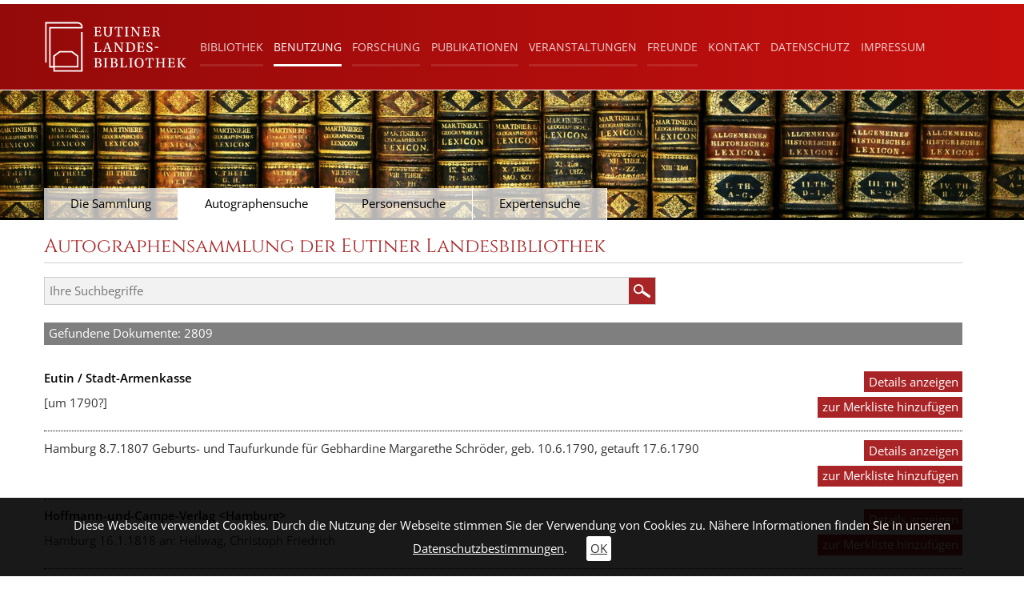

--- FILE ---
content_type: text/html; charset=utf-8
request_url: https://lb-eutin.kreis-oh.de/index.php?id=248&no_cache=1&tx_jolbeutinbase_pi1004%5BjoDetailView%5D=2451&tx_jolbeutinbase_pi1004%5Bjoprevaction%5D=handschriften&tx_jolbeutinbase_pi1004%5Bresultcount%5D=553&tx_jolbeutinbase_pi1004%5Bresultmax%5D=2809&tx_jolbeutinbase_pi1004%5Baction%5D=detail&tx_jolbeutinbase_pi1004%5Bcontroller%5D=Dokuments
body_size: 8972
content:
<!DOCTYPE html>
<html lang="de">
<head><!--[if IE]><meta http-equiv="X-UA-Compatible" content="IE=edge,chrome=1"><![endif]--><link rel="shortcut icon" href="/fileadmin/eutin/Icons/favicon.ico"><link rel="apple-touch-icon" sizes="180x180" href="/fileadmin/eutin/Icons/apple-touch-icon.png"><meta name="msapplication-TileColor" content="#ffffff"><meta name="theme-color" content="#a92426" /><meta name="msapplication-navbutton-color" content="#a92426"><meta name="apple-mobile-web-app-status-bar-style" content="#a92426"><meta name="msapplication-TileImage" content="/fileadmin/eutin/Icons/mstile-144x144.png"><meta name="geo.region" content="DE-SH" /><meta name="geo.placename" content="Eutiner Landesbibliothek, Schloßpl. 4, 23701 Eutin" /><meta name="geo.position" content="54.137363;10.6159945" /><meta name="ICBM" content="54.137363,10.6159945" />

<meta charset="utf-8">
<!-- 
	This website is powered by TYPO3 - inspiring people to share!
	TYPO3 is a free open source Content Management Framework initially created by Kasper Skaarhoj and licensed under GNU/GPL.
	TYPO3 is copyright 1998-2026 of Kasper Skaarhoj. Extensions are copyright of their respective owners.
	Information and contribution at https://typo3.org/
-->



<title>Autographensuche: Eutiner Landesbibliothek</title>
<meta name="generator" content="TYPO3 CMS" />
<meta name="viewport" content="width=device-width, initial-scale=1.0, maximum-scale=1" />
<meta name="robots" content="INDEX,FOLLOW" />
<meta name="description" content="Landesbibliothek Eutin, Schleswig Holstein" />
<meta name="keywords" content="typo3, backend" />


<link rel="stylesheet" href="/typo3temp/assets/css/7015c8c4ac5ff815b57530b221005fc6.css?1714640067" media="all">
<link rel="stylesheet" href="/typo3conf/ext/femanager/Resources/Public/Css/Main.min.css?1714398757" media="all">
<link rel="stylesheet" href="/typo3conf/ext/femanager/Resources/Public/Css/Additional.min.css?1714398757" media="all">
<link rel="stylesheet" href="/typo3conf/ext/jo_lbeutin_base/Resources/Public/Css/OpenSans.css?1714643978" media="all">
<link rel="stylesheet" href="/typo3conf/ext/jo_lbeutin_base/Resources/Public/Css/Cinzel.css?1714643977" media="all">
<link rel="stylesheet" href="/typo3conf/ext/jo_lbeutin_base/Resources/Public/Css/joMain.css?1714643978" media="all">
<link rel="stylesheet" href="/typo3conf/ext/jo_lbeutin_base/Resources/Public/Css/joPi30.css?1714643978" media="all">
<link rel="stylesheet" href="/typo3conf/ext/jo_lbeutin_base/Resources/Public/Css/joPi5.css?1714643978" media="all">
<link rel="stylesheet" href="/typo3conf/ext/jo_lbeutin_base/Resources/Public/Css/jquery-ui.css?1714643978" media="all">
<link rel="stylesheet" href="/typo3conf/ext/jo_lbeutin_base/Resources/Public/Css/ol.min.css?1714643978" media="all">
<link rel="stylesheet" href="/typo3conf/ext/jo_lbeutin_base/Resources/Public/Css/cr.css?1714643977" media="all">
<link rel="stylesheet" href="/typo3conf/ext/jo_lbeutin_base/Resources/Public/Css/bootstrap.bp992px.min.css?1714643977" media="all">
<link rel="stylesheet" href="/typo3conf/ext/jo_lbeutin_base/Resources/Public/Css/lightbox.css?1714643978" media="all">







<script type="text/javascript">
  var _paq = _paq || [];
  // tracker methods like "setCustomDimension" should be called before "trackPageView"
  _paq.push(['trackPageView']);
  _paq.push(['enableLinkTracking']);
  (function() {
    var u="//service.kreis-oh.de/piwik/";
    _paq.push(['setTrackerUrl', u+'piwik.php']);
    _paq.push(['setSiteId', '1']);
    var d=document, g=d.createElement('script'), s=d.getElementsByTagName('script')[0];
    g.type='text/javascript'; g.async=true; g.defer=true; g.src=u+'piwik.js'; s.parentNode.insertBefore(g,s);
  })();
</script>			

</head>
<body>
<div class="joOuterDiv joClearfix joFeLayout-0">
	<div class="joClearfix joLogo">
		<div class="joHeaderPos">
			<div class="joHeaderLeft col-xs-2">
				<a href="/start"><img src="/typo3conf/ext/jo_lbeutin_base/Resources/Public/Images/ELB_Logo_wht.svg" alt="zur Startseite"/></a>
			</div>
			<div class="joHeaderRight col-xs-10">
				<ul class="joEtMeta hidden-xs hidden-sm hidden-lg"><li class="hidden-xs hidden-sm hidden-lg"><a href="/metanavigation/kontakt">Kontakt</a></li><li class="hidden-xs hidden-sm hidden-lg"><a href="/metanavigation/datenschutz">Datenschutz</a></li><li class="hidden-xs hidden-sm hidden-lg"><a href="/metanavigation/impressum">Impressum</a></li></ul>
<div class="joFixed">
	<div class="joTop joClearfix">
		<div class="navbar-header">
			<button type="button" class="navbar-toggle collapsed" data-toggle="collapse" data-target="#navbar" aria-expanded="false" aria-controls="navbar">
				<span class="sr-only">Toggle navigation</span>
				<span class="icon-bar"></span>
				<span class="icon-bar"></span>
				<span class="icon-bar"></span>
			</button>
		</div>
	</div>
	<div class="joMainMenu">
		<div class="collapse navbar-collapse" id="navbar">
			<div class="joMenuContent"><ul class="joMenuLeft1"><li class="joNavi1 jo2First" id="joNav2-293"><a href="/bibliothek/bestand" class="joNavitem-{field:uid}">Bibliothek</a><div class="joMenu2"><div class="joArrow"></div><div class="joBackground"><div class="joNaviGold"></div><ul><li class="joNavi2 jo2First" id="joNav2-294"><a href="/bibliothek/bestand" class="joNaviItem2">Bestand</a></li><li class="joNavi2" id="joNav2-295"><a href="/bibliothek/geschichte" class="joNaviItem2">Geschichte</a></li><li class="joNavi2" id="joNav2-296"><a href="/bibliothek/organisation/organisation" class="joNaviItem2">Organisation</a><ul class="hidden-md hidden-lg"><li class="joNavi3 jo3First"><a href="/bibliothek/organisation/organisation" class="joNaviItem3">Organisation</a></li><li class="joNavi3"><a href="/bibliothek/organisation/satzung" class="joNaviItem3">Satzung</a></li><li class="joNavi3"><a href="/bibliothek/organisation/stiftungsrat" class="joNaviItem3">Stiftungsrat</a></li><li class="joNavi3"><a href="/bibliothek/organisation/wissenschaftlicher-beirat" class="joNaviItem3">wissenschaftlicher Beirat</a></li><li class="joNavi3 jo3Last"><a href="/bibliothek/organisation/die-stiftungen" class="joNaviItem3">Die Stiftungen</a></li></ul></li><li class="joNavi2" id="joNav2-529"><a href="/bibliothek/mitarbeiter/mitarbeiter" class="joNaviItem2">Mitarbeiter</a><ul class="hidden-md hidden-lg"><li class="joNavi3 jo3First"><a href="/bibliothek/mitarbeiter/mitarbeiter" class="joNaviItem3">Mitarbeiter</a></li><li class="joNavi3 jo3Last"><a href="/bibliothek/mitarbeiter/projekte" class="joNaviItem3">Projekte</a></li></ul></li><li class="joNavi2" id="joNav2-368"><a href="/bibliothek/stellenangebote" class="joNaviItem2">Stellenangebote</a></li><li class="joNavi2" id="joNav2-363"><a href="/bibliothek/stipendien" class="joNaviItem2">Stipendien</a></li><li class="joNavi2 jo2Last" id="joNav2-406"><a href="/bibliothek/nachruf" class="joNaviItem2">Nachruf</a></li></ul></div></div></li><li class="joNavi1 joActive"><a href="/benutzung/allgemeine-hinweise/allgemeine-hinweise" class="joActive joNavitem-{field:uid}">Benutzung</a><div class="joMenu2"><div class="joArrow"></div><div class="joBackground"><div class="joNaviGold"></div><ul><li class="joNavi2 jo2First" id="joNav2-273"><a href="/benutzung/allgemeine-hinweise/allgemeine-hinweise" class="joNaviItem2">allgemeine Hinweise</a><ul class="hidden-md hidden-lg"><li class="joNavi3 jo3First"><a href="/benutzung/allgemeine-hinweise/allgemeine-hinweise" class="joNaviItem3">allgemeine Hinweise</a></li><li class="joNavi3"><a href="/benutzung/allgemeine-hinweise/benutzungsordnung" class="joNaviItem3">Benutzungsordnung</a></li><li class="joNavi3"><a href="/benutzung/allgemeine-hinweise/preisverzeichnis" class="joNaviItem3">Preisverzeichnis</a></li><li class="joNavi3"><a href="/benutzung/allgemeine-hinweise/fernleihe" class="joNaviItem3">Fernleihe</a></li><li class="joNavi3 jo3Last"><a href="/benutzung/allgemeine-hinweise/raumnutzung" class="joNaviItem3">Raumnutzung</a></li></ul></li><li class="joNavi2" id="joNav2-280"><a href="/benutzung/katalog/katalog" class="joNaviItem2">Katalog</a><ul class="hidden-md hidden-lg"><li class="joNavi3 jo3First"><a href="/benutzung/katalog/katalog" class="joNaviItem3">Katalog</a></li><li class="joNavi3"><a href="/benutzung/katalog/opac" class="joNaviItem3">OPAC</a></li><li class="joNavi3"><a href="/benutzung/katalog/unscharfe-suche" class="joNaviItem3">Unscharfe Suche</a></li><li class="joNavi3 jo3Last"><a href="/benutzung/katalog/expertensuche" class="joNaviItem3">Expertensuche</a></li></ul></li><li class="joNavi2" id="joNav2-274"><a href="/benutzung/reiseliteratur/reiseforschung" class="joNaviItem2">Reiseliteratur</a><ul class="hidden-md hidden-lg"><li class="joNavi3 jo3First"><a href="/benutzung/reiseliteratur/reiseforschung" class="joNaviItem3">Reiseforschung</a></li><li class="joNavi3"><a href="/benutzung/reiseliteratur/katalog-reiseliteratur" class="joNaviItem3">Katalog Reiseliteratur</a></li><li class="joNavi3 jo3Last"><a href="/benutzung/reiseliteratur/bibliografie-reiseliteratur" class="joNaviItem3">Bibliografie Reiseliteratur</a></li></ul></li><li class="joNavi2" id="joNav2-369"><a href="/benutzung/karten/kartensammlung" class="joNaviItem2">Karten</a><ul class="hidden-md hidden-lg"><li class="joNavi3 jo3First"><a href="/benutzung/karten/kartensammlung" class="joNaviItem3">Kartensammlung</a></li><li class="joNavi3"><a href="/benutzung/karten/unscharfe-suche" class="joNaviItem3">Unscharfe Suche</a></li><li class="joNavi3"><a href="/benutzung/karten/expertensuche" class="joNaviItem3">Expertensuche</a></li><li class="joNavi3 jo3Last"><a href="/benutzung/karten/grafische-suche" class="joNaviItem3">Grafische Suche</a></li></ul></li><li class="joNavi2 joActive" id="joNav2-271"><a href="/benutzung/autographensammlung/die-sammlung" class="joActive joNaviItem2">Autographensammlung</a><ul class="hidden-md hidden-lg"><li class="joNavi3 jo3First"><a href="/benutzung/autographensammlung/die-sammlung" class="joNaviItem3">Die Sammlung</a></li><li class="joNavi3 joActive"><a href="/benutzung/autographensammlung/autographensuche" class="joActive joNaviItem3">Autographensuche</a></li><li class="joNavi3"><a href="/benutzung/autographensammlung/personensuche" class="joNaviItem3">Personensuche</a></li><li class="joNavi3 jo3Last"><a href="/benutzung/autographensammlung/expertensuche" class="joNaviItem3">Expertensuche</a></li></ul></li><li class="joNavi2 jo2Last" id="joNav2-252"><a href="/benutzung/digitale-bibliothek/uebersicht" class="joNaviItem2">Digitale Bibliothek</a><ul class="hidden-md hidden-lg"><li class="joNavi3 jo3First"><a href="/benutzung/digitale-bibliothek/uebersicht" class="joNaviItem3">Übersicht</a></li><li class="joNavi3"><a href="/benutzung/digitale-bibliothek/registrieren" class="joNaviItem3">Registrieren</a></li><li class="joNavi3"><a href="/benutzung/digitale-bibliothek/info-zum-zeitungsarchiv-1" class="joNaviItem3">Info zum Zeitungsarchiv</a></li><li class="joNavi3 jo3Last"><a href="/benutzung/digitale-bibliothek/info-zum-bucharchiv-1" class="joNaviItem3">Info zum Bucharchiv</a></li></ul></li></ul></div></div></li><li class="joNavi1"><a href="/forschung/literaturgeschichte/urians-reise-um-die-welt" class="joNavitem-{field:uid}">Forschung</a><div class="joMenu2"><div class="joArrow"></div><div class="joBackground"><div class="joNaviGold"></div><ul><li class="joNavi2 jo2First" id="joNav2-500"><a href="/forschung/literaturgeschichte/urians-reise-um-die-welt" class="joNaviItem2">Literaturgeschichte</a><ul class="hidden-md hidden-lg"><li class="joNavi3 jo3First"><a href="/forschung/literaturgeschichte/urians-reise-um-die-welt" class="joNaviItem3">Urians Reise um die Welt</a></li><li class="joNavi3 jo3Last"><a href="/forschung/literaturgeschichte/videoarchiv" class="joNaviItem3">Videoarchiv</a></li></ul></li><li class="joNavi2" id="joNav2-507"><a href="/forschung/regionalgeschichte-1/hofkultur-im-weltlichen-hochstift" class="joNaviItem2">Regionalgeschichte</a><ul class="hidden-md hidden-lg"><li class="joNavi3 jo3First"><a href="/forschung/regionalgeschichte-1/hofkultur-im-weltlichen-hochstift" class="joNaviItem3">Hofkultur im weltlichen Hochstift</a></li><li class="joNavi3 jo3Last"><a href="/forschung/regionalgeschichte-1/videoarchiv" class="joNaviItem3">Videoarchiv</a></li></ul></li><li class="joNavi2" id="joNav2-516"><a href="/forschung/reiseforschung-1/von-gestern-nach-morgen" class="joNaviItem2">Reiseforschung</a><ul class="hidden-md hidden-lg"><li class="joNavi3 jo3First"><a href="/forschung/reiseforschung-1/von-gestern-nach-morgen" class="joNaviItem3">Von Gestern nach Morgen</a></li><li class="joNavi3"><a href="/forschung/reiseforschung-1/ein-protestantischer-pilger-im-heiligen-land" class="joNaviItem3">Ein protestantischer Pilger im Heiligen Land</a></li><li class="joNavi3 jo3Last"><a href="/forschung/reiseforschung-1/videoarchiv" class="joNaviItem3">Videoarchiv</a></li></ul></li><li class="joNavi2 jo2Last" id="joNav2-521"><a href="/forschung/familienforschung-1/standesamt" class="joNaviItem2">Familienforschung</a><ul class="hidden-md hidden-lg"><li class="joNavi3 jo3First"><a href="/forschung/familienforschung-1/standesamt" class="joNaviItem3">Standesamt</a></li><li class="joNavi3"><a href="/forschung/familienforschung-1/genealogische-vereine" class="joNaviItem3">Genealogische Vereine</a></li><li class="joNavi3 jo3Last"><a href="/forschung/familienforschung-1/videoarchiv" class="joNaviItem3">Videoarchiv</a></li></ul></li></ul></div></div></li><li class="joNavi1"><a href="/publikationen/aktuelles" class="joNavitem-{field:uid}">Publikationen</a><div class="joMenu2"><div class="joArrow"></div><div class="joBackground"><div class="joNaviGold"></div><ul><li class="joNavi2 jo2First" id="joNav2-305"><a href="/publikationen/aktuelles" class="joNaviItem2">Aktuelles</a></li><li class="joNavi2" id="joNav2-537"><a href="/publikationen/in-via-zeitschrift-fuer-historische-reisekulturforschung" class="joNaviItem2">IN VIA: Zeitschrift für historische Reisekulturforschung</a></li><li class="joNavi2" id="joNav2-306"><a href="/publikationen/bestandskataloge" class="joNaviItem2">Bestandskataloge</a></li><li class="joNavi2" id="joNav2-307"><a href="/publikationen/ausstellungskataloge" class="joNaviItem2">Ausstellungskataloge</a></li><li class="joNavi2" id="joNav2-308"><a href="/publikationen/eutiner-forschungen" class="joNaviItem2">Eutiner Forschungen</a></li><li class="joNavi2" id="joNav2-309"><a href="/publikationen/eutiner-kompendien" class="joNaviItem2">Eutiner Kompendien</a></li><li class="joNavi2" id="joNav2-312"><a href="/publikationen/eutiner-bibliothekshefte" class="joNaviItem2">Eutiner Bibliothekshefte</a></li><li class="joNavi2" id="joNav2-376"><a href="/publikationen/eutiner-vortraege-zur-historischen-reisekultur" class="joNaviItem2">Eutiner Vorträge zur historischen Reisekultur</a></li><li class="joNavi2 jo2Last" id="joNav2-310"><a href="/publikationen/einzelpublikationen" class="joNaviItem2">Einzelpublikationen</a></li></ul></div></div></li><li class="joNavi1"><a href="/veranstaltungen/vortraege" class="joNavitem-{field:uid}">Veranstaltungen</a><div class="joMenu2"><div class="joArrow"></div><div class="joBackground"><div class="joNaviGold"></div><ul><li class="joNavi2 jo2First" id="joNav2-344"><a href="/veranstaltungen/vortraege" class="joNaviItem2">Vorträge</a></li><li class="joNavi2" id="joNav2-345"><a href="/veranstaltungen/ausstellungen/ausstellungen" class="joNaviItem2">Ausstellungen</a><ul class="hidden-md hidden-lg"><li class="joNavi3 jo3First"><a href="/veranstaltungen/ausstellungen/ausstellungen" class="joNaviItem3">Ausstellungen</a></li><li class="joNavi3"><a href="/veranstaltungen/ausstellungen/virtuelle-ausstellungen" class="joNaviItem3">Virtuelle Ausstellungen</a></li><li class="joNavi3 jo3Last"><a href="/veranstaltungen/ausstellungen/ausstellungsvideos" class="joNaviItem3">Ausstellungsvideos</a></li></ul></li><li class="joNavi2" id="joNav2-358"><a href="/veranstaltungen/fuehrungen" class="joNaviItem2">Führungen</a></li><li class="joNavi2" id="joNav2-347"><a href="/veranstaltungen/seminare" class="joNaviItem2">Seminare</a></li><li class="joNavi2 jo2Last" id="joNav2-365"><a href="/veranstaltungen/tagungen" class="joNaviItem2">Tagungen</a></li></ul></div></div></li><li class="joNavi1 jo2Last"><a href="/freunde/freunde-der-elb/freunde-der-eutiner-landesbibliothek" class="joNavitem-{field:uid}">Freunde</a><div class="joMenu2"><div class="joArrow"></div><div class="joBackground"><div class="joNaviGold"></div><ul><li class="joNavi2 jo2First" id="joNav2-466"><a href="/freunde/freunde-der-elb/freunde-der-eutiner-landesbibliothek" class="joNaviItem2">Freunde der ELB</a><ul class="hidden-md hidden-lg"><li class="joNavi3 jo3First"><a href="/freunde/freunde-der-elb/freunde-der-eutiner-landesbibliothek" class="joNaviItem3">Über uns</a></li><li class="joNavi3"><a href="/freunde/freunde-der-elb/ziele-und-aufgaben" class="joNaviItem3">Aufgaben</a></li><li class="joNavi3"><a href="/freunde/freunde-der-elb/aktivitaeten" class="joNaviItem3">Aktivitäten</a></li><li class="joNavi3"><a href="/freunde/freunde-der-elb/vorstand" class="joNaviItem3">Vorstand</a></li><li class="joNavi3"><a href="/freunde/freunde-der-elb/satzung" class="joNaviItem3">Satzung</a></li><li class="joNavi3"><a href="/freunde/freunde-der-elb/unterstuetzung-als-mitglied" class="joNaviItem3">Mitglied werden</a></li><li class="joNavi3"><a href="/freunde/freunde-der-elb/unterstuetzung-als-spender" class="joNaviItem3">Spenden</a></li><li class="joNavi3 jo3Last"><a href="/freunde/freunde-der-elb/aktuelles" class="joNaviItem3">Aktuelles</a></li></ul></li><li class="joNavi2" id="joNav2-493"><a href="/freunde/sparkassen-stiftung/sparkassen-stiftung" class="joNaviItem2">Sparkassen-Stiftung</a><ul class="hidden-md hidden-lg"><li class="joNavi3 jo3Last"><a href="/freunde/sparkassen-stiftung/sparkassen-stiftung" class="joNaviItem3">Sparkassen-Stiftung</a></li></ul></li><li class="joNavi2" id="joNav2-494"><a href="/freunde/voss-gesellschaft/voss-gesellschaft" class="joNaviItem2">Voß-Gesellschaft</a><ul class="hidden-md hidden-lg"><li class="joNavi3 jo3Last"><a href="/freunde/voss-gesellschaft/voss-gesellschaft" class="joNaviItem3">Voß-Gesellschaft</a></li></ul></li><li class="joNavi2" id="joNav2-495"><a href="/freunde/rotary/rotary" class="joNaviItem2">Rotary</a><ul class="hidden-md hidden-lg"><li class="joNavi3 jo3Last"><a href="/freunde/rotary/rotary" class="joNaviItem3">Rotary</a></li></ul></li><li class="joNavi2 jo2Last" id="joNav2-496"><a href="/freunde/links/links" class="joNaviItem2">Links</a><ul class="hidden-md hidden-lg"><li class="joNavi3 jo3Last"><a href="/freunde/links/links" class="joNaviItem3">Links</a></li></ul></li></ul></div></div></li><li class="hidden-md"><a href="/metanavigation/kontakt">Kontakt</a></li><li class="hidden-md"><a href="/metanavigation/datenschutz">Datenschutz</a></li><li class="hidden-md"><a href="/metanavigation/impressum">Impressum</a></li></ul></div>
		</div>	
	</div>	
</div>
			</div>
		</div>
	</div>
	<div class="jobgImage" style="background-image:url(/fileadmin/user_upload/header.jpg)">
		<div class="joSubNavigation">
			<ul class="joSubMenu hidden-xs hidden-sm joPageWeite"><li class="joSubNav"><a href="/benutzung/autographensammlung/die-sammlung">Die Sammlung</a></li><li class="joSubNav active"><a href="/benutzung/autographensammlung/autographensuche">Autographensuche</a></li><li class="joSubNav"><a href="/benutzung/autographensammlung/personensuche">Personensuche</a></li><li class="joSubNav"><a href="/benutzung/autographensammlung/expertensuche">Expertensuche</a></li></ul>
		</div>
	</div>
	<div class="joClearfix joContent">
		
		
			<div class="joLeftContent ">
				<div class="joInfobox">
					
    

            <div id="c311" class="frame frame-default frame-type-list frame-layout-0">
                
                
                    



                
                
                    

    
        <header>
            

	
			
				

	
			<h2 class="">
				Autographensammlung der Eutiner Landesbibliothek
			</h2>
		



			
		



            



            



        </header>
    



                
                

    
        

<div class="joControlPanel">
	<div class="joClearfix">
		<div class="col-md-8 joFilterLabel">
			<div class="joPageSearchForm joClearfix">
				<form method="post" name="suche" action="/benutzung/autographensammlung/autographensuche?no_cache=1&amp;tx_jolbeutinbase_pi1004handschriften%5Bcontroller%5D=Dokuments">
<div>
<input type="hidden" name="tx_jolbeutinbase_pi1004handschriften[__referrer][@extension]" value="JoLbeutinBase" />
<input type="hidden" name="tx_jolbeutinbase_pi1004handschriften[__referrer][@controller]" value="Dokuments" />
<input type="hidden" name="tx_jolbeutinbase_pi1004handschriften[__referrer][@action]" value="handschriften" />
<input type="hidden" name="tx_jolbeutinbase_pi1004handschriften[__referrer][arguments]" value="YTowOnt92ad73bb3564dffd04b1d8f7bed802c8abe034903" />
<input type="hidden" name="tx_jolbeutinbase_pi1004handschriften[__referrer][@request]" value="{&quot;@extension&quot;:&quot;JoLbeutinBase&quot;,&quot;@controller&quot;:&quot;Dokuments&quot;,&quot;@action&quot;:&quot;handschriften&quot;}5192265ef09498f9520e1c170251e4a252a52b43" />
<input type="hidden" name="tx_jolbeutinbase_pi1004handschriften[__trustedProperties]" value="{&quot;joSearchString&quot;:1,&quot;joSearchSubmit&quot;:1}f8665bbd70cb138e30160114b08405493a03d810" />
</div>

					<div class="joFormWrapper joClearfix">
						<input placeholder="Ihre Suchbegriffe" class="joSearchBox" type="text" name="tx_jolbeutinbase_pi1004handschriften[joSearchString]" />
						<input class="joSearchSubmitButton" type="submit" value="" name="tx_jolbeutinbase_pi1004handschriften[joSearchSubmit]" />
					</div>
				</form>
			</div>
		</div>
		<div class="col-md-4 joWidthColRight">
			
		</div>
	</div>
		
	
	
	
</div>
<div class="joSearchHeadlineGroup">
	<div class="joSearchHeadlineGroupAddon">Gefundene Dokumente: 2809</div>
</div>

<div class="joUDVPlugin">
	
			<ul class="joResults">
				
					<li class="joClearfix">
						<div class="col-md-9 joTextcontent">
							
								 
	
		<h3>Eutin / Stadt-Armenkasse</h3>
	
	
		[um 1790?] 
	

							
							
							
							
							
						</div>
						<div class="col-md-3 joDetaillinkcontent">
							<div class="joMeta">
								<div class="joMeta">
									<a title="Metadaten" href="/benutzung/autographensammlung/autographensuche?no_cache=1&amp;tx_jolbeutinbase_pi1004handschriften%5Baction%5D=detail&amp;tx_jolbeutinbase_pi1004handschriften%5Bcontroller%5D=Dokuments&amp;tx_jolbeutinbase_pi1004handschriften%5BjoDetailView%5D=2749&amp;tx_jolbeutinbase_pi1004handschriften%5Bjoprevaction%5D=handschriften&amp;tx_jolbeutinbase_pi1004handschriften%5Bresultcount%5D=0&amp;tx_jolbeutinbase_pi1004handschriften%5Bresultmax%5D=2809">
										Details anzeigen
									</a>
								</div>
								
										<a title="zu meiner Merkliste hinzufügen" href="/benutzung/autographensammlung/autographensuche?tx_jolbeutinbase_pi1004handschriften%5Badd_to_box%5D=2749&amp;tx_jolbeutinbase_pi1004handschriften%5Bcontroller%5D=Dokuments&amp;tx_jolbeutinbase_pi1004handschriften%5BjoDetailView%5D=2749#c2749">
											zur Merkliste hinzufügen
										</a>
									
							</div>
						</div>
					</li>
				
					<li class="joClearfix">
						<div class="col-md-9 joTextcontent">
							
								 
	
	
		Hamburg 8.7.1807 Geburts- und Taufurkunde für Gebhardine Margarethe Schröder, geb. 10.6.1790, getauft 17.6.1790
	

							
							
							
							
							
						</div>
						<div class="col-md-3 joDetaillinkcontent">
							<div class="joMeta">
								<div class="joMeta">
									<a title="Metadaten" href="/benutzung/autographensammlung/autographensuche?no_cache=1&amp;tx_jolbeutinbase_pi1004handschriften%5Baction%5D=detail&amp;tx_jolbeutinbase_pi1004handschriften%5Bcontroller%5D=Dokuments&amp;tx_jolbeutinbase_pi1004handschriften%5BjoDetailView%5D=2516&amp;tx_jolbeutinbase_pi1004handschriften%5Bjoprevaction%5D=handschriften&amp;tx_jolbeutinbase_pi1004handschriften%5Bresultcount%5D=1&amp;tx_jolbeutinbase_pi1004handschriften%5Bresultmax%5D=2809">
										Details anzeigen
									</a>
								</div>
								
										<a title="zu meiner Merkliste hinzufügen" href="/benutzung/autographensammlung/autographensuche?tx_jolbeutinbase_pi1004handschriften%5Badd_to_box%5D=2516&amp;tx_jolbeutinbase_pi1004handschriften%5Bcontroller%5D=Dokuments&amp;tx_jolbeutinbase_pi1004handschriften%5BjoDetailView%5D=2516#c2516">
											zur Merkliste hinzufügen
										</a>
									
							</div>
						</div>
					</li>
				
					<li class="joClearfix">
						<div class="col-md-9 joTextcontent">
							
								 
	
		<h3>Hoffmann-und-Campe-Verlag &lt;Hamburg&gt;</h3>
	
	
		Hamburg 16.1.1818 an: Hellwag, Christoph Friedrich
	

							
							
							
							
							
						</div>
						<div class="col-md-3 joDetaillinkcontent">
							<div class="joMeta">
								<div class="joMeta">
									<a title="Metadaten" href="/benutzung/autographensammlung/autographensuche?no_cache=1&amp;tx_jolbeutinbase_pi1004handschriften%5Baction%5D=detail&amp;tx_jolbeutinbase_pi1004handschriften%5Bcontroller%5D=Dokuments&amp;tx_jolbeutinbase_pi1004handschriften%5BjoDetailView%5D=2155&amp;tx_jolbeutinbase_pi1004handschriften%5Bjoprevaction%5D=handschriften&amp;tx_jolbeutinbase_pi1004handschriften%5Bresultcount%5D=2&amp;tx_jolbeutinbase_pi1004handschriften%5Bresultmax%5D=2809">
										Details anzeigen
									</a>
								</div>
								
										<a title="zu meiner Merkliste hinzufügen" href="/benutzung/autographensammlung/autographensuche?tx_jolbeutinbase_pi1004handschriften%5Badd_to_box%5D=2155&amp;tx_jolbeutinbase_pi1004handschriften%5Bcontroller%5D=Dokuments&amp;tx_jolbeutinbase_pi1004handschriften%5BjoDetailView%5D=2155#c2155">
											zur Merkliste hinzufügen
										</a>
									
							</div>
						</div>
					</li>
				
					<li class="joClearfix">
						<div class="col-md-9 joTextcontent">
							
								 
	
		<h3>Hochfürstlich Lübeckische Regierung (Eutin)</h3>
	
	
		[Eutin] [vor dem 9.8.1821]  – Instruction für den Rector und die Lehrer des Gymnasiums zu Eutin. 
	

							
							
							
							
							
						</div>
						<div class="col-md-3 joDetaillinkcontent">
							<div class="joMeta">
								<div class="joMeta">
									<a title="Metadaten" href="/benutzung/autographensammlung/autographensuche?no_cache=1&amp;tx_jolbeutinbase_pi1004handschriften%5Baction%5D=detail&amp;tx_jolbeutinbase_pi1004handschriften%5Bcontroller%5D=Dokuments&amp;tx_jolbeutinbase_pi1004handschriften%5BjoDetailView%5D=4258&amp;tx_jolbeutinbase_pi1004handschriften%5Bjoprevaction%5D=handschriften&amp;tx_jolbeutinbase_pi1004handschriften%5Bresultcount%5D=3&amp;tx_jolbeutinbase_pi1004handschriften%5Bresultmax%5D=2809">
										Details anzeigen
									</a>
								</div>
								
										<a title="zu meiner Merkliste hinzufügen" href="/benutzung/autographensammlung/autographensuche?tx_jolbeutinbase_pi1004handschriften%5Badd_to_box%5D=4258&amp;tx_jolbeutinbase_pi1004handschriften%5Bcontroller%5D=Dokuments&amp;tx_jolbeutinbase_pi1004handschriften%5BjoDetailView%5D=4258#c4258">
											zur Merkliste hinzufügen
										</a>
									
							</div>
						</div>
					</li>
				
					<li class="joClearfix">
						<div class="col-md-9 joTextcontent">
							
								 
	
		<h3>Hochfürstlich Lübeckische Regierung (Eutin)</h3>
	
	
		[Eutin] [vor dem 9.8.1821]  – Instruction für den Rector und die Lehrer des Gymnasiums zu Eutin. 
	

							
							
							
							
							
						</div>
						<div class="col-md-3 joDetaillinkcontent">
							<div class="joMeta">
								<div class="joMeta">
									<a title="Metadaten" href="/benutzung/autographensammlung/autographensuche?no_cache=1&amp;tx_jolbeutinbase_pi1004handschriften%5Baction%5D=detail&amp;tx_jolbeutinbase_pi1004handschriften%5Bcontroller%5D=Dokuments&amp;tx_jolbeutinbase_pi1004handschriften%5BjoDetailView%5D=4259&amp;tx_jolbeutinbase_pi1004handschriften%5Bjoprevaction%5D=handschriften&amp;tx_jolbeutinbase_pi1004handschriften%5Bresultcount%5D=4&amp;tx_jolbeutinbase_pi1004handschriften%5Bresultmax%5D=2809">
										Details anzeigen
									</a>
								</div>
								
										<a title="zu meiner Merkliste hinzufügen" href="/benutzung/autographensammlung/autographensuche?tx_jolbeutinbase_pi1004handschriften%5Badd_to_box%5D=4259&amp;tx_jolbeutinbase_pi1004handschriften%5Bcontroller%5D=Dokuments&amp;tx_jolbeutinbase_pi1004handschriften%5BjoDetailView%5D=4259#c4259">
											zur Merkliste hinzufügen
										</a>
									
							</div>
						</div>
					</li>
				
					<li class="joClearfix">
						<div class="col-md-9 joTextcontent">
							
								 
	
		<h3>Hochfürstlich Lübeckische Regierung (Eutin)</h3>
	
	
		9.8.1821 - 13.1.1825  – Schul-Regulativ für die Stadt Eutin 1821. 
	

							
							
							
							
							
						</div>
						<div class="col-md-3 joDetaillinkcontent">
							<div class="joMeta">
								<div class="joMeta">
									<a title="Metadaten" href="/benutzung/autographensammlung/autographensuche?no_cache=1&amp;tx_jolbeutinbase_pi1004handschriften%5Baction%5D=detail&amp;tx_jolbeutinbase_pi1004handschriften%5Bcontroller%5D=Dokuments&amp;tx_jolbeutinbase_pi1004handschriften%5BjoDetailView%5D=4257&amp;tx_jolbeutinbase_pi1004handschriften%5Bjoprevaction%5D=handschriften&amp;tx_jolbeutinbase_pi1004handschriften%5Bresultcount%5D=5&amp;tx_jolbeutinbase_pi1004handschriften%5Bresultmax%5D=2809">
										Details anzeigen
									</a>
								</div>
								
										<a title="zu meiner Merkliste hinzufügen" href="/benutzung/autographensammlung/autographensuche?tx_jolbeutinbase_pi1004handschriften%5Badd_to_box%5D=4257&amp;tx_jolbeutinbase_pi1004handschriften%5Bcontroller%5D=Dokuments&amp;tx_jolbeutinbase_pi1004handschriften%5BjoDetailView%5D=4257#c4257">
											zur Merkliste hinzufügen
										</a>
									
							</div>
						</div>
					</li>
				
					<li class="joClearfix">
						<div class="col-md-9 joTextcontent">
							
								 
	
	
		Neukirchen 10.10.1843 Geburts- und Taufurkunde für Juliane Marie Friederike Hellwag, geb. 26.7.1827, get. 23.8.1827
	

							
							
							
							
							
						</div>
						<div class="col-md-3 joDetaillinkcontent">
							<div class="joMeta">
								<div class="joMeta">
									<a title="Metadaten" href="/benutzung/autographensammlung/autographensuche?no_cache=1&amp;tx_jolbeutinbase_pi1004handschriften%5Baction%5D=detail&amp;tx_jolbeutinbase_pi1004handschriften%5Bcontroller%5D=Dokuments&amp;tx_jolbeutinbase_pi1004handschriften%5BjoDetailView%5D=2517&amp;tx_jolbeutinbase_pi1004handschriften%5Bjoprevaction%5D=handschriften&amp;tx_jolbeutinbase_pi1004handschriften%5Bresultcount%5D=6&amp;tx_jolbeutinbase_pi1004handschriften%5Bresultmax%5D=2809">
										Details anzeigen
									</a>
								</div>
								
										<a title="zu meiner Merkliste hinzufügen" href="/benutzung/autographensammlung/autographensuche?tx_jolbeutinbase_pi1004handschriften%5Badd_to_box%5D=2517&amp;tx_jolbeutinbase_pi1004handschriften%5Bcontroller%5D=Dokuments&amp;tx_jolbeutinbase_pi1004handschriften%5BjoDetailView%5D=2517#c2517">
											zur Merkliste hinzufügen
										</a>
									
							</div>
						</div>
					</li>
				
					<li class="joClearfix">
						<div class="col-md-9 joTextcontent">
							
								 
	
		<h3>Dorfschaft Steenrade</h3>
	
	
		Ahrensbök 26.6.1844  – Extract aus dem Erdbuche der Dorfschaft Steenrade 
	

							
							
							
							
							
						</div>
						<div class="col-md-3 joDetaillinkcontent">
							<div class="joMeta">
								<div class="joMeta">
									<a title="Metadaten" href="/benutzung/autographensammlung/autographensuche?no_cache=1&amp;tx_jolbeutinbase_pi1004handschriften%5Baction%5D=detail&amp;tx_jolbeutinbase_pi1004handschriften%5Bcontroller%5D=Dokuments&amp;tx_jolbeutinbase_pi1004handschriften%5BjoDetailView%5D=3752&amp;tx_jolbeutinbase_pi1004handschriften%5Bjoprevaction%5D=handschriften&amp;tx_jolbeutinbase_pi1004handschriften%5Bresultcount%5D=7&amp;tx_jolbeutinbase_pi1004handschriften%5Bresultmax%5D=2809">
										Details anzeigen
									</a>
								</div>
								
										<a title="zu meiner Merkliste hinzufügen" href="/benutzung/autographensammlung/autographensuche?tx_jolbeutinbase_pi1004handschriften%5Badd_to_box%5D=3752&amp;tx_jolbeutinbase_pi1004handschriften%5Bcontroller%5D=Dokuments&amp;tx_jolbeutinbase_pi1004handschriften%5BjoDetailView%5D=3752#c3752">
											zur Merkliste hinzufügen
										</a>
									
							</div>
						</div>
					</li>
				
					<li class="joClearfix">
						<div class="col-md-9 joTextcontent">
							
								 
	
	
		Eutin 1848  – Zu der in der hiesigen vereinigten Gelehrten- und Bürgerschule am 17ten und 18ten April zu haltenden öffentlichen Prüfung ladet ergebenst ein Dr. J. F. E. Meyer. 
	

							
							
							
							
							
						</div>
						<div class="col-md-3 joDetaillinkcontent">
							<div class="joMeta">
								<div class="joMeta">
									<a title="Metadaten" href="/benutzung/autographensammlung/autographensuche?no_cache=1&amp;tx_jolbeutinbase_pi1004handschriften%5Baction%5D=detail&amp;tx_jolbeutinbase_pi1004handschriften%5Bcontroller%5D=Dokuments&amp;tx_jolbeutinbase_pi1004handschriften%5BjoDetailView%5D=3768&amp;tx_jolbeutinbase_pi1004handschriften%5Bjoprevaction%5D=handschriften&amp;tx_jolbeutinbase_pi1004handschriften%5Bresultcount%5D=8&amp;tx_jolbeutinbase_pi1004handschriften%5Bresultmax%5D=2809">
										Details anzeigen
									</a>
								</div>
								
										<a title="zu meiner Merkliste hinzufügen" href="/benutzung/autographensammlung/autographensuche?tx_jolbeutinbase_pi1004handschriften%5Badd_to_box%5D=3768&amp;tx_jolbeutinbase_pi1004handschriften%5Bcontroller%5D=Dokuments&amp;tx_jolbeutinbase_pi1004handschriften%5BjoDetailView%5D=3768#c3768">
											zur Merkliste hinzufügen
										</a>
									
							</div>
						</div>
					</li>
				
					<li class="joClearfix">
						<div class="col-md-9 joTextcontent">
							
								 
	
		<h3>Ev.-Luth. Kirchengemeinde &lt;Malente&gt;</h3>
	
	
		Malente 5.9.1854 Geburts- und Taufurkunde für Otto Wilhelm Friedrich Hellwag, geb. 31.8.1816, get. 12.9.1816.
	

							
							
							
							
							
						</div>
						<div class="col-md-3 joDetaillinkcontent">
							<div class="joMeta">
								<div class="joMeta">
									<a title="Metadaten" href="/benutzung/autographensammlung/autographensuche?no_cache=1&amp;tx_jolbeutinbase_pi1004handschriften%5Baction%5D=detail&amp;tx_jolbeutinbase_pi1004handschriften%5Bcontroller%5D=Dokuments&amp;tx_jolbeutinbase_pi1004handschriften%5BjoDetailView%5D=2537&amp;tx_jolbeutinbase_pi1004handschriften%5Bjoprevaction%5D=handschriften&amp;tx_jolbeutinbase_pi1004handschriften%5Bresultcount%5D=9&amp;tx_jolbeutinbase_pi1004handschriften%5Bresultmax%5D=2809">
										Details anzeigen
									</a>
								</div>
								
										<a title="zu meiner Merkliste hinzufügen" href="/benutzung/autographensammlung/autographensuche?tx_jolbeutinbase_pi1004handschriften%5Badd_to_box%5D=2537&amp;tx_jolbeutinbase_pi1004handschriften%5Bcontroller%5D=Dokuments&amp;tx_jolbeutinbase_pi1004handschriften%5BjoDetailView%5D=2537#c2537">
											zur Merkliste hinzufügen
										</a>
									
							</div>
						</div>
					</li>
				
					<li class="joClearfix">
						<div class="col-md-9 joTextcontent">
							
								 
	
		<h3>Evangelische Kirchengemeinde &lt;Süsel&gt;</h3>
	
	
		Süsel 14.02.1858 Geburts- und Taufurkunde für Margaretha Louise Charlotte Droop, geb. 22.3.1842, get. 24.4.1842
	

							
							
							
							
							
						</div>
						<div class="col-md-3 joDetaillinkcontent">
							<div class="joMeta">
								<div class="joMeta">
									<a title="Metadaten" href="/benutzung/autographensammlung/autographensuche?no_cache=1&amp;tx_jolbeutinbase_pi1004handschriften%5Baction%5D=detail&amp;tx_jolbeutinbase_pi1004handschriften%5Bcontroller%5D=Dokuments&amp;tx_jolbeutinbase_pi1004handschriften%5BjoDetailView%5D=2524&amp;tx_jolbeutinbase_pi1004handschriften%5Bjoprevaction%5D=handschriften&amp;tx_jolbeutinbase_pi1004handschriften%5Bresultcount%5D=10&amp;tx_jolbeutinbase_pi1004handschriften%5Bresultmax%5D=2809">
										Details anzeigen
									</a>
								</div>
								
										<a title="zu meiner Merkliste hinzufügen" href="/benutzung/autographensammlung/autographensuche?tx_jolbeutinbase_pi1004handschriften%5Badd_to_box%5D=2524&amp;tx_jolbeutinbase_pi1004handschriften%5Bcontroller%5D=Dokuments&amp;tx_jolbeutinbase_pi1004handschriften%5BjoDetailView%5D=2524#c2524">
											zur Merkliste hinzufügen
										</a>
									
							</div>
						</div>
					</li>
				
					<li class="joClearfix">
						<div class="col-md-9 joTextcontent">
							
								 
	
	
		Brüssel 28.11.1862 
	

							
							
							
							
							
						</div>
						<div class="col-md-3 joDetaillinkcontent">
							<div class="joMeta">
								<div class="joMeta">
									<a title="Metadaten" href="/benutzung/autographensammlung/autographensuche?no_cache=1&amp;tx_jolbeutinbase_pi1004handschriften%5Baction%5D=detail&amp;tx_jolbeutinbase_pi1004handschriften%5Bcontroller%5D=Dokuments&amp;tx_jolbeutinbase_pi1004handschriften%5BjoDetailView%5D=1312&amp;tx_jolbeutinbase_pi1004handschriften%5Bjoprevaction%5D=handschriften&amp;tx_jolbeutinbase_pi1004handschriften%5Bresultcount%5D=11&amp;tx_jolbeutinbase_pi1004handschriften%5Bresultmax%5D=2809">
										Details anzeigen
									</a>
								</div>
								
										<a title="zu meiner Merkliste hinzufügen" href="/benutzung/autographensammlung/autographensuche?tx_jolbeutinbase_pi1004handschriften%5Badd_to_box%5D=1312&amp;tx_jolbeutinbase_pi1004handschriften%5Bcontroller%5D=Dokuments&amp;tx_jolbeutinbase_pi1004handschriften%5BjoDetailView%5D=1312#c1312">
											zur Merkliste hinzufügen
										</a>
									
							</div>
						</div>
					</li>
				
					<li class="joClearfix">
						<div class="col-md-9 joTextcontent">
							
								 
	
		<h3>Kirchengemeinde St. Marien &lt;Frankfurt, Oder&gt;</h3>
	
	
		Frankfurt, Oder 25.8.1864 Geburts- und Taufurkunde für "Wilhelm Oswald" Sickel, geb. 5.10.1833, get. 27.10.1833.
	

							
							
							
							
							
						</div>
						<div class="col-md-3 joDetaillinkcontent">
							<div class="joMeta">
								<div class="joMeta">
									<a title="Metadaten" href="/benutzung/autographensammlung/autographensuche?no_cache=1&amp;tx_jolbeutinbase_pi1004handschriften%5Baction%5D=detail&amp;tx_jolbeutinbase_pi1004handschriften%5Bcontroller%5D=Dokuments&amp;tx_jolbeutinbase_pi1004handschriften%5BjoDetailView%5D=2536&amp;tx_jolbeutinbase_pi1004handschriften%5Bjoprevaction%5D=handschriften&amp;tx_jolbeutinbase_pi1004handschriften%5Bresultcount%5D=12&amp;tx_jolbeutinbase_pi1004handschriften%5Bresultmax%5D=2809">
										Details anzeigen
									</a>
								</div>
								
										<a title="zu meiner Merkliste hinzufügen" href="/benutzung/autographensammlung/autographensuche?tx_jolbeutinbase_pi1004handschriften%5Badd_to_box%5D=2536&amp;tx_jolbeutinbase_pi1004handschriften%5Bcontroller%5D=Dokuments&amp;tx_jolbeutinbase_pi1004handschriften%5BjoDetailView%5D=2536#c2536">
											zur Merkliste hinzufügen
										</a>
									
							</div>
						</div>
					</li>
				
					<li class="joClearfix">
						<div class="col-md-9 joTextcontent">
							
								 
	
		<h3>Großherzogliche Regierung (Eutin)</h3>
	
	
		Eutin 14.3.1876  – Instruction für den Pedellen Miersen. 
	

							
							
							
							
							
						</div>
						<div class="col-md-3 joDetaillinkcontent">
							<div class="joMeta">
								<div class="joMeta">
									<a title="Metadaten" href="/benutzung/autographensammlung/autographensuche?no_cache=1&amp;tx_jolbeutinbase_pi1004handschriften%5Baction%5D=detail&amp;tx_jolbeutinbase_pi1004handschriften%5Bcontroller%5D=Dokuments&amp;tx_jolbeutinbase_pi1004handschriften%5BjoDetailView%5D=4262&amp;tx_jolbeutinbase_pi1004handschriften%5Bjoprevaction%5D=handschriften&amp;tx_jolbeutinbase_pi1004handschriften%5Bresultcount%5D=13&amp;tx_jolbeutinbase_pi1004handschriften%5Bresultmax%5D=2809">
										Details anzeigen
									</a>
								</div>
								
										<a title="zu meiner Merkliste hinzufügen" href="/benutzung/autographensammlung/autographensuche?tx_jolbeutinbase_pi1004handschriften%5Badd_to_box%5D=4262&amp;tx_jolbeutinbase_pi1004handschriften%5Bcontroller%5D=Dokuments&amp;tx_jolbeutinbase_pi1004handschriften%5BjoDetailView%5D=4262#c4262">
											zur Merkliste hinzufügen
										</a>
									
							</div>
						</div>
					</li>
				
					<li class="joClearfix">
						<div class="col-md-9 joTextcontent">
							
								 
	
		<h3>Großherzogtum Oldenburg. Staatsministerium.</h3>
	
	
		Oldenburg i.O. 16.8.1879  – Regulativ vom 16. August 1879 hinsichtlich der Dienstwohnungen und Dienstlocale. 
	

							
							
							
							
							
						</div>
						<div class="col-md-3 joDetaillinkcontent">
							<div class="joMeta">
								<div class="joMeta">
									<a title="Metadaten" href="/benutzung/autographensammlung/autographensuche?no_cache=1&amp;tx_jolbeutinbase_pi1004handschriften%5Baction%5D=detail&amp;tx_jolbeutinbase_pi1004handschriften%5Bcontroller%5D=Dokuments&amp;tx_jolbeutinbase_pi1004handschriften%5BjoDetailView%5D=4264&amp;tx_jolbeutinbase_pi1004handschriften%5Bjoprevaction%5D=handschriften&amp;tx_jolbeutinbase_pi1004handschriften%5Bresultcount%5D=14&amp;tx_jolbeutinbase_pi1004handschriften%5Bresultmax%5D=2809">
										Details anzeigen
									</a>
								</div>
								
										<a title="zu meiner Merkliste hinzufügen" href="/benutzung/autographensammlung/autographensuche?tx_jolbeutinbase_pi1004handschriften%5Badd_to_box%5D=4264&amp;tx_jolbeutinbase_pi1004handschriften%5Bcontroller%5D=Dokuments&amp;tx_jolbeutinbase_pi1004handschriften%5BjoDetailView%5D=4264#c4264">
											zur Merkliste hinzufügen
										</a>
									
							</div>
						</div>
					</li>
				
					<li class="joClearfix">
						<div class="col-md-9 joTextcontent">
							
								 
	
		<h3>Großherzogliche Regierung (Eutin)</h3>
	
	
		Eutin 11.9.1879 an: Pansch, Christian
	

							
							
							
							
							
						</div>
						<div class="col-md-3 joDetaillinkcontent">
							<div class="joMeta">
								<div class="joMeta">
									<a title="Metadaten" href="/benutzung/autographensammlung/autographensuche?no_cache=1&amp;tx_jolbeutinbase_pi1004handschriften%5Baction%5D=detail&amp;tx_jolbeutinbase_pi1004handschriften%5Bcontroller%5D=Dokuments&amp;tx_jolbeutinbase_pi1004handschriften%5BjoDetailView%5D=4263&amp;tx_jolbeutinbase_pi1004handschriften%5Bjoprevaction%5D=handschriften&amp;tx_jolbeutinbase_pi1004handschriften%5Bresultcount%5D=15&amp;tx_jolbeutinbase_pi1004handschriften%5Bresultmax%5D=2809">
										Details anzeigen
									</a>
								</div>
								
										<a title="zu meiner Merkliste hinzufügen" href="/benutzung/autographensammlung/autographensuche?tx_jolbeutinbase_pi1004handschriften%5Badd_to_box%5D=4263&amp;tx_jolbeutinbase_pi1004handschriften%5Bcontroller%5D=Dokuments&amp;tx_jolbeutinbase_pi1004handschriften%5BjoDetailView%5D=4263#c4263">
											zur Merkliste hinzufügen
										</a>
									
							</div>
						</div>
					</li>
				
					<li class="joClearfix">
						<div class="col-md-9 joTextcontent">
							
								 
	
		<h3>Kirchenchor zu Eutin</h3>
	
	
		Eutin 13.2.1881  – Statuten des Eutiner Kirchenchors. Gegründet den 13. Februar 1881.
	

							
							
							
							
							
						</div>
						<div class="col-md-3 joDetaillinkcontent">
							<div class="joMeta">
								<div class="joMeta">
									<a title="Metadaten" href="/benutzung/autographensammlung/autographensuche?no_cache=1&amp;tx_jolbeutinbase_pi1004handschriften%5Baction%5D=detail&amp;tx_jolbeutinbase_pi1004handschriften%5Bcontroller%5D=Dokuments&amp;tx_jolbeutinbase_pi1004handschriften%5BjoDetailView%5D=4429&amp;tx_jolbeutinbase_pi1004handschriften%5Bjoprevaction%5D=handschriften&amp;tx_jolbeutinbase_pi1004handschriften%5Bresultcount%5D=16&amp;tx_jolbeutinbase_pi1004handschriften%5Bresultmax%5D=2809">
										Details anzeigen
									</a>
								</div>
								
										<a title="zu meiner Merkliste hinzufügen" href="/benutzung/autographensammlung/autographensuche?tx_jolbeutinbase_pi1004handschriften%5Badd_to_box%5D=4429&amp;tx_jolbeutinbase_pi1004handschriften%5Bcontroller%5D=Dokuments&amp;tx_jolbeutinbase_pi1004handschriften%5BjoDetailView%5D=4429#c4429">
											zur Merkliste hinzufügen
										</a>
									
							</div>
						</div>
					</li>
				
					<li class="joClearfix">
						<div class="col-md-9 joTextcontent">
							
								 
	
		<h3>Großherzogliche Regierung (Eutin)</h3>
	
	
		Eutin 12.3.1881  – Schulordnung für das Gymnasium zu Eutin. 
	

							
							
							
							
							
						</div>
						<div class="col-md-3 joDetaillinkcontent">
							<div class="joMeta">
								<div class="joMeta">
									<a title="Metadaten" href="/benutzung/autographensammlung/autographensuche?no_cache=1&amp;tx_jolbeutinbase_pi1004handschriften%5Baction%5D=detail&amp;tx_jolbeutinbase_pi1004handschriften%5Bcontroller%5D=Dokuments&amp;tx_jolbeutinbase_pi1004handschriften%5BjoDetailView%5D=4270&amp;tx_jolbeutinbase_pi1004handschriften%5Bjoprevaction%5D=handschriften&amp;tx_jolbeutinbase_pi1004handschriften%5Bresultcount%5D=17&amp;tx_jolbeutinbase_pi1004handschriften%5Bresultmax%5D=2809">
										Details anzeigen
									</a>
								</div>
								
										<a title="zu meiner Merkliste hinzufügen" href="/benutzung/autographensammlung/autographensuche?tx_jolbeutinbase_pi1004handschriften%5Badd_to_box%5D=4270&amp;tx_jolbeutinbase_pi1004handschriften%5Bcontroller%5D=Dokuments&amp;tx_jolbeutinbase_pi1004handschriften%5BjoDetailView%5D=4270#c4270">
											zur Merkliste hinzufügen
										</a>
									
							</div>
						</div>
					</li>
				
					<li class="joClearfix">
						<div class="col-md-9 joTextcontent">
							
								 
	
		<h3>Comité zur Errichtung eines Denkmals für Johann Heinrich Voß</h3>
	
	
		Eutin 24.6.1882 an: Dühr, August
	

							
							
							
							
							
						</div>
						<div class="col-md-3 joDetaillinkcontent">
							<div class="joMeta">
								<div class="joMeta">
									<a title="Metadaten" href="/benutzung/autographensammlung/autographensuche?no_cache=1&amp;tx_jolbeutinbase_pi1004handschriften%5Baction%5D=detail&amp;tx_jolbeutinbase_pi1004handschriften%5Bcontroller%5D=Dokuments&amp;tx_jolbeutinbase_pi1004handschriften%5BjoDetailView%5D=3761&amp;tx_jolbeutinbase_pi1004handschriften%5Bjoprevaction%5D=handschriften&amp;tx_jolbeutinbase_pi1004handschriften%5Bresultcount%5D=18&amp;tx_jolbeutinbase_pi1004handschriften%5Bresultmax%5D=2809">
										Details anzeigen
									</a>
								</div>
								
										<a title="zu meiner Merkliste hinzufügen" href="/benutzung/autographensammlung/autographensuche?tx_jolbeutinbase_pi1004handschriften%5Badd_to_box%5D=3761&amp;tx_jolbeutinbase_pi1004handschriften%5Bcontroller%5D=Dokuments&amp;tx_jolbeutinbase_pi1004handschriften%5BjoDetailView%5D=3761#c3761">
											zur Merkliste hinzufügen
										</a>
									
							</div>
						</div>
					</li>
				
					<li class="joClearfix">
						<div class="col-md-9 joTextcontent">
							
								 
	
	
		Eutin 20.7.1882  – Festkarte zur Feier des 100jähr. Gedenktages des Einzuges von Johann Heinrich Voss. 21 Juli 22 Eutin 1882
	

							
							
							
							
							
						</div>
						<div class="col-md-3 joDetaillinkcontent">
							<div class="joMeta">
								<div class="joMeta">
									<a title="Metadaten" href="/benutzung/autographensammlung/autographensuche?no_cache=1&amp;tx_jolbeutinbase_pi1004handschriften%5Baction%5D=detail&amp;tx_jolbeutinbase_pi1004handschriften%5Bcontroller%5D=Dokuments&amp;tx_jolbeutinbase_pi1004handschriften%5BjoDetailView%5D=3756&amp;tx_jolbeutinbase_pi1004handschriften%5Bjoprevaction%5D=handschriften&amp;tx_jolbeutinbase_pi1004handschriften%5Bresultcount%5D=19&amp;tx_jolbeutinbase_pi1004handschriften%5Bresultmax%5D=2809">
										Details anzeigen
									</a>
								</div>
								
										<a title="zu meiner Merkliste hinzufügen" href="/benutzung/autographensammlung/autographensuche?tx_jolbeutinbase_pi1004handschriften%5Badd_to_box%5D=3756&amp;tx_jolbeutinbase_pi1004handschriften%5Bcontroller%5D=Dokuments&amp;tx_jolbeutinbase_pi1004handschriften%5BjoDetailView%5D=3756#c3756">
											zur Merkliste hinzufügen
										</a>
									
							</div>
						</div>
					</li>
				
					<li class="joClearfix">
						<div class="col-md-9 joTextcontent">
							
								 
	
	
		[Gremsmühlen] [21.7.1882]  – Voss-Feier. Tischkarte No. 86 Dühr D. Professor Friedland i/m.
	

							
							
							
							
							
						</div>
						<div class="col-md-3 joDetaillinkcontent">
							<div class="joMeta">
								<div class="joMeta">
									<a title="Metadaten" href="/benutzung/autographensammlung/autographensuche?no_cache=1&amp;tx_jolbeutinbase_pi1004handschriften%5Baction%5D=detail&amp;tx_jolbeutinbase_pi1004handschriften%5Bcontroller%5D=Dokuments&amp;tx_jolbeutinbase_pi1004handschriften%5BjoDetailView%5D=3762&amp;tx_jolbeutinbase_pi1004handschriften%5Bjoprevaction%5D=handschriften&amp;tx_jolbeutinbase_pi1004handschriften%5Bresultcount%5D=20&amp;tx_jolbeutinbase_pi1004handschriften%5Bresultmax%5D=2809">
										Details anzeigen
									</a>
								</div>
								
										<a title="zu meiner Merkliste hinzufügen" href="/benutzung/autographensammlung/autographensuche?tx_jolbeutinbase_pi1004handschriften%5Badd_to_box%5D=3762&amp;tx_jolbeutinbase_pi1004handschriften%5Bcontroller%5D=Dokuments&amp;tx_jolbeutinbase_pi1004handschriften%5BjoDetailView%5D=3762#c3762">
											zur Merkliste hinzufügen
										</a>
									
							</div>
						</div>
					</li>
				
					<li class="joClearfix">
						<div class="col-md-9 joTextcontent">
							
								 
	
	
		Eutin u. [Gremsmühlen] 21.7.1882  – Rüdesheimer 
	

							
							
							
							
							
						</div>
						<div class="col-md-3 joDetaillinkcontent">
							<div class="joMeta">
								<div class="joMeta">
									<a title="Metadaten" href="/benutzung/autographensammlung/autographensuche?no_cache=1&amp;tx_jolbeutinbase_pi1004handschriften%5Baction%5D=detail&amp;tx_jolbeutinbase_pi1004handschriften%5Bcontroller%5D=Dokuments&amp;tx_jolbeutinbase_pi1004handschriften%5BjoDetailView%5D=3763&amp;tx_jolbeutinbase_pi1004handschriften%5Bjoprevaction%5D=handschriften&amp;tx_jolbeutinbase_pi1004handschriften%5Bresultcount%5D=21&amp;tx_jolbeutinbase_pi1004handschriften%5Bresultmax%5D=2809">
										Details anzeigen
									</a>
								</div>
								
										<a title="zu meiner Merkliste hinzufügen" href="/benutzung/autographensammlung/autographensuche?tx_jolbeutinbase_pi1004handschriften%5Badd_to_box%5D=3763&amp;tx_jolbeutinbase_pi1004handschriften%5Bcontroller%5D=Dokuments&amp;tx_jolbeutinbase_pi1004handschriften%5BjoDetailView%5D=3763#c3763">
											zur Merkliste hinzufügen
										</a>
									
							</div>
						</div>
					</li>
				
					<li class="joClearfix">
						<div class="col-md-9 joTextcontent">
							
								 
	
	
		Eutin 21.7.1882  – Schulfeier im Gymnasium zu Eutin am 21. Juli 1882 als dem hundertjährigen Gedenktage der Ankunft Johann Heinrich Vossens daselbst. 
	

							
							
							
							
							
						</div>
						<div class="col-md-3 joDetaillinkcontent">
							<div class="joMeta">
								<div class="joMeta">
									<a title="Metadaten" href="/benutzung/autographensammlung/autographensuche?no_cache=1&amp;tx_jolbeutinbase_pi1004handschriften%5Baction%5D=detail&amp;tx_jolbeutinbase_pi1004handschriften%5Bcontroller%5D=Dokuments&amp;tx_jolbeutinbase_pi1004handschriften%5BjoDetailView%5D=3765&amp;tx_jolbeutinbase_pi1004handschriften%5Bjoprevaction%5D=handschriften&amp;tx_jolbeutinbase_pi1004handschriften%5Bresultcount%5D=22&amp;tx_jolbeutinbase_pi1004handschriften%5Bresultmax%5D=2809">
										Details anzeigen
									</a>
								</div>
								
										<a title="zu meiner Merkliste hinzufügen" href="/benutzung/autographensammlung/autographensuche?tx_jolbeutinbase_pi1004handschriften%5Badd_to_box%5D=3765&amp;tx_jolbeutinbase_pi1004handschriften%5Bcontroller%5D=Dokuments&amp;tx_jolbeutinbase_pi1004handschriften%5BjoDetailView%5D=3765#c3765">
											zur Merkliste hinzufügen
										</a>
									
							</div>
						</div>
					</li>
				
					<li class="joClearfix">
						<div class="col-md-9 joTextcontent">
							
								 
	
	
		[Kiel] 24.7.1882  – Eutin, 22. Juli. [Zur Voßfeier] 
	

							
							
							
							
							
						</div>
						<div class="col-md-3 joDetaillinkcontent">
							<div class="joMeta">
								<div class="joMeta">
									<a title="Metadaten" href="/benutzung/autographensammlung/autographensuche?no_cache=1&amp;tx_jolbeutinbase_pi1004handschriften%5Baction%5D=detail&amp;tx_jolbeutinbase_pi1004handschriften%5Bcontroller%5D=Dokuments&amp;tx_jolbeutinbase_pi1004handschriften%5BjoDetailView%5D=3764&amp;tx_jolbeutinbase_pi1004handschriften%5Bjoprevaction%5D=handschriften&amp;tx_jolbeutinbase_pi1004handschriften%5Bresultcount%5D=23&amp;tx_jolbeutinbase_pi1004handschriften%5Bresultmax%5D=2809">
										Details anzeigen
									</a>
								</div>
								
										<a title="zu meiner Merkliste hinzufügen" href="/benutzung/autographensammlung/autographensuche?tx_jolbeutinbase_pi1004handschriften%5Badd_to_box%5D=3764&amp;tx_jolbeutinbase_pi1004handschriften%5Bcontroller%5D=Dokuments&amp;tx_jolbeutinbase_pi1004handschriften%5BjoDetailView%5D=3764#c3764">
											zur Merkliste hinzufügen
										</a>
									
							</div>
						</div>
					</li>
				
					<li class="joClearfix">
						<div class="col-md-9 joTextcontent">
							
								 
	
	
		[1884 oder später] an: Hellwag, Max
	

							
							
							
							
							
						</div>
						<div class="col-md-3 joDetaillinkcontent">
							<div class="joMeta">
								<div class="joMeta">
									<a title="Metadaten" href="/benutzung/autographensammlung/autographensuche?no_cache=1&amp;tx_jolbeutinbase_pi1004handschriften%5Baction%5D=detail&amp;tx_jolbeutinbase_pi1004handschriften%5Bcontroller%5D=Dokuments&amp;tx_jolbeutinbase_pi1004handschriften%5BjoDetailView%5D=2297&amp;tx_jolbeutinbase_pi1004handschriften%5Bjoprevaction%5D=handschriften&amp;tx_jolbeutinbase_pi1004handschriften%5Bresultcount%5D=24&amp;tx_jolbeutinbase_pi1004handschriften%5Bresultmax%5D=2809">
										Details anzeigen
									</a>
								</div>
								
										<a title="zu meiner Merkliste hinzufügen" href="/benutzung/autographensammlung/autographensuche?tx_jolbeutinbase_pi1004handschriften%5Badd_to_box%5D=2297&amp;tx_jolbeutinbase_pi1004handschriften%5Bcontroller%5D=Dokuments&amp;tx_jolbeutinbase_pi1004handschriften%5BjoDetailView%5D=2297#c2297">
											zur Merkliste hinzufügen
										</a>
									
							</div>
						</div>
					</li>
				
					<li class="joClearfix">
						<div class="col-md-9 joTextcontent">
							
								 
	
		<h3>Meiereigenossenschaft Hutzfeld</h3>
	
	
		Hutzfeld 7.3.1886 
	

							
							
							
							
							
						</div>
						<div class="col-md-3 joDetaillinkcontent">
							<div class="joMeta">
								<div class="joMeta">
									<a title="Metadaten" href="/benutzung/autographensammlung/autographensuche?no_cache=1&amp;tx_jolbeutinbase_pi1004handschriften%5Baction%5D=detail&amp;tx_jolbeutinbase_pi1004handschriften%5Bcontroller%5D=Dokuments&amp;tx_jolbeutinbase_pi1004handschriften%5BjoDetailView%5D=3605&amp;tx_jolbeutinbase_pi1004handschriften%5Bjoprevaction%5D=handschriften&amp;tx_jolbeutinbase_pi1004handschriften%5Bresultcount%5D=25&amp;tx_jolbeutinbase_pi1004handschriften%5Bresultmax%5D=2809">
										Details anzeigen
									</a>
								</div>
								
										<a title="zu meiner Merkliste hinzufügen" href="/benutzung/autographensammlung/autographensuche?tx_jolbeutinbase_pi1004handschriften%5Badd_to_box%5D=3605&amp;tx_jolbeutinbase_pi1004handschriften%5Bcontroller%5D=Dokuments&amp;tx_jolbeutinbase_pi1004handschriften%5BjoDetailView%5D=3605#c3605">
											zur Merkliste hinzufügen
										</a>
									
							</div>
						</div>
					</li>
				
					<li class="joClearfix">
						<div class="col-md-9 joTextcontent">
							
								 
	
		<h3>Musikverein zu Eutin</h3>
	
	
		Eutin [Anfang 1889]  – Satzungen des Eutiner Musikvereins. 
	

							
							
							
							
							
						</div>
						<div class="col-md-3 joDetaillinkcontent">
							<div class="joMeta">
								<div class="joMeta">
									<a title="Metadaten" href="/benutzung/autographensammlung/autographensuche?no_cache=1&amp;tx_jolbeutinbase_pi1004handschriften%5Baction%5D=detail&amp;tx_jolbeutinbase_pi1004handschriften%5Bcontroller%5D=Dokuments&amp;tx_jolbeutinbase_pi1004handschriften%5BjoDetailView%5D=4432&amp;tx_jolbeutinbase_pi1004handschriften%5Bjoprevaction%5D=handschriften&amp;tx_jolbeutinbase_pi1004handschriften%5Bresultcount%5D=26&amp;tx_jolbeutinbase_pi1004handschriften%5Bresultmax%5D=2809">
										Details anzeigen
									</a>
								</div>
								
										<a title="zu meiner Merkliste hinzufügen" href="/benutzung/autographensammlung/autographensuche?tx_jolbeutinbase_pi1004handschriften%5Badd_to_box%5D=4432&amp;tx_jolbeutinbase_pi1004handschriften%5Bcontroller%5D=Dokuments&amp;tx_jolbeutinbase_pi1004handschriften%5BjoDetailView%5D=4432#c4432">
											zur Merkliste hinzufügen
										</a>
									
							</div>
						</div>
					</li>
				
					<li class="joClearfix">
						<div class="col-md-9 joTextcontent">
							
								 
	
		<h3>Genossenschafts-Meierei (Stocksee)</h3>
	
	
		Stocksee 1.5.1891 
	

							
							
							
							
							
						</div>
						<div class="col-md-3 joDetaillinkcontent">
							<div class="joMeta">
								<div class="joMeta">
									<a title="Metadaten" href="/benutzung/autographensammlung/autographensuche?no_cache=1&amp;tx_jolbeutinbase_pi1004handschriften%5Baction%5D=detail&amp;tx_jolbeutinbase_pi1004handschriften%5Bcontroller%5D=Dokuments&amp;tx_jolbeutinbase_pi1004handschriften%5BjoDetailView%5D=3607&amp;tx_jolbeutinbase_pi1004handschriften%5Bjoprevaction%5D=handschriften&amp;tx_jolbeutinbase_pi1004handschriften%5Bresultcount%5D=27&amp;tx_jolbeutinbase_pi1004handschriften%5Bresultmax%5D=2809">
										Details anzeigen
									</a>
								</div>
								
										<a title="zu meiner Merkliste hinzufügen" href="/benutzung/autographensammlung/autographensuche?tx_jolbeutinbase_pi1004handschriften%5Badd_to_box%5D=3607&amp;tx_jolbeutinbase_pi1004handschriften%5Bcontroller%5D=Dokuments&amp;tx_jolbeutinbase_pi1004handschriften%5BjoDetailView%5D=3607#c3607">
											zur Merkliste hinzufügen
										</a>
									
							</div>
						</div>
					</li>
				
					<li class="joClearfix">
						<div class="col-md-9 joTextcontent">
							
								 
	
		<h3>Großherzogliche Regierung (Eutin)</h3>
	
	
		Eutin 1.5.1893  – Schulordnung für das Gymnasium zu Eutin. 
	

							
							
							
							
							
						</div>
						<div class="col-md-3 joDetaillinkcontent">
							<div class="joMeta">
								<div class="joMeta">
									<a title="Metadaten" href="/benutzung/autographensammlung/autographensuche?no_cache=1&amp;tx_jolbeutinbase_pi1004handschriften%5Baction%5D=detail&amp;tx_jolbeutinbase_pi1004handschriften%5Bcontroller%5D=Dokuments&amp;tx_jolbeutinbase_pi1004handschriften%5BjoDetailView%5D=4266&amp;tx_jolbeutinbase_pi1004handschriften%5Bjoprevaction%5D=handschriften&amp;tx_jolbeutinbase_pi1004handschriften%5Bresultcount%5D=28&amp;tx_jolbeutinbase_pi1004handschriften%5Bresultmax%5D=2809">
										Details anzeigen
									</a>
								</div>
								
										<a title="zu meiner Merkliste hinzufügen" href="/benutzung/autographensammlung/autographensuche?tx_jolbeutinbase_pi1004handschriften%5Badd_to_box%5D=4266&amp;tx_jolbeutinbase_pi1004handschriften%5Bcontroller%5D=Dokuments&amp;tx_jolbeutinbase_pi1004handschriften%5BjoDetailView%5D=4266#c4266">
											zur Merkliste hinzufügen
										</a>
									
							</div>
						</div>
					</li>
				
					<li class="joClearfix">
						<div class="col-md-9 joTextcontent">
							
								 
	
		<h3>Böhmen. Statthalterei</h3>
	
	
		Wien 20.8.1895 an: Bylandt-Rheidt, Franziska
	

							
							
							
							
							
						</div>
						<div class="col-md-3 joDetaillinkcontent">
							<div class="joMeta">
								<div class="joMeta">
									<a title="Metadaten" href="/benutzung/autographensammlung/autographensuche?no_cache=1&amp;tx_jolbeutinbase_pi1004handschriften%5Baction%5D=detail&amp;tx_jolbeutinbase_pi1004handschriften%5Bcontroller%5D=Dokuments&amp;tx_jolbeutinbase_pi1004handschriften%5BjoDetailView%5D=1385&amp;tx_jolbeutinbase_pi1004handschriften%5Bjoprevaction%5D=handschriften&amp;tx_jolbeutinbase_pi1004handschriften%5Bresultcount%5D=29&amp;tx_jolbeutinbase_pi1004handschriften%5Bresultmax%5D=2809">
										Details anzeigen
									</a>
								</div>
								
										<a title="zu meiner Merkliste hinzufügen" href="/benutzung/autographensammlung/autographensuche?tx_jolbeutinbase_pi1004handschriften%5Badd_to_box%5D=1385&amp;tx_jolbeutinbase_pi1004handschriften%5Bcontroller%5D=Dokuments&amp;tx_jolbeutinbase_pi1004handschriften%5BjoDetailView%5D=1385#c1385">
											zur Merkliste hinzufügen
										</a>
									
							</div>
						</div>
					</li>
				
					<li class="joClearfix">
						<div class="col-md-9 joTextcontent">
							
								 
	
		<h3>Königliche Akademie der Wissenschaften (Berlin)</h3>
	
	
		Berlin im Februar 1896 an: Devantier, Franz; Großherzogliche Öffentliche Bibliothek (Eutin)
	

							
							
							
							
							
						</div>
						<div class="col-md-3 joDetaillinkcontent">
							<div class="joMeta">
								<div class="joMeta">
									<a title="Metadaten" href="/benutzung/autographensammlung/autographensuche?no_cache=1&amp;tx_jolbeutinbase_pi1004handschriften%5Baction%5D=detail&amp;tx_jolbeutinbase_pi1004handschriften%5Bcontroller%5D=Dokuments&amp;tx_jolbeutinbase_pi1004handschriften%5BjoDetailView%5D=3807&amp;tx_jolbeutinbase_pi1004handschriften%5Bjoprevaction%5D=handschriften&amp;tx_jolbeutinbase_pi1004handschriften%5Bresultcount%5D=30&amp;tx_jolbeutinbase_pi1004handschriften%5Bresultmax%5D=2809">
										Details anzeigen
									</a>
								</div>
								
										<a title="zu meiner Merkliste hinzufügen" href="/benutzung/autographensammlung/autographensuche?tx_jolbeutinbase_pi1004handschriften%5Badd_to_box%5D=3807&amp;tx_jolbeutinbase_pi1004handschriften%5Bcontroller%5D=Dokuments&amp;tx_jolbeutinbase_pi1004handschriften%5BjoDetailView%5D=3807#c3807">
											zur Merkliste hinzufügen
										</a>
									
							</div>
						</div>
					</li>
				
					<li class="joClearfix">
						<div class="col-md-9 joTextcontent">
							
								 
	
		<h3>Hinstorffsche Hofbuchhandlung (Wismar) </h3>
	
	
		Wismar 16.11.1898 an: Dühr, August Karl Theodor; Nordhausen
	

							
							
							
							
							
						</div>
						<div class="col-md-3 joDetaillinkcontent">
							<div class="joMeta">
								<div class="joMeta">
									<a title="Metadaten" href="/benutzung/autographensammlung/autographensuche?no_cache=1&amp;tx_jolbeutinbase_pi1004handschriften%5Baction%5D=detail&amp;tx_jolbeutinbase_pi1004handschriften%5Bcontroller%5D=Dokuments&amp;tx_jolbeutinbase_pi1004handschriften%5BjoDetailView%5D=3827&amp;tx_jolbeutinbase_pi1004handschriften%5Bjoprevaction%5D=handschriften&amp;tx_jolbeutinbase_pi1004handschriften%5Bresultcount%5D=31&amp;tx_jolbeutinbase_pi1004handschriften%5Bresultmax%5D=2809">
										Details anzeigen
									</a>
								</div>
								
										<a title="zu meiner Merkliste hinzufügen" href="/benutzung/autographensammlung/autographensuche?tx_jolbeutinbase_pi1004handschriften%5Badd_to_box%5D=3827&amp;tx_jolbeutinbase_pi1004handschriften%5Bcontroller%5D=Dokuments&amp;tx_jolbeutinbase_pi1004handschriften%5BjoDetailView%5D=3827#c3827">
											zur Merkliste hinzufügen
										</a>
									
							</div>
						</div>
					</li>
				
					<li class="joClearfix">
						<div class="col-md-9 joTextcontent">
							
								 
	
		<h3>L. Behrens &amp; Söhne (Hamburg) </h3>
	
	
		5.6.190X an: Tönnies, Ferdinand
	

							
							
							
							
							
						</div>
						<div class="col-md-3 joDetaillinkcontent">
							<div class="joMeta">
								<div class="joMeta">
									<a title="Metadaten" href="/benutzung/autographensammlung/autographensuche?no_cache=1&amp;tx_jolbeutinbase_pi1004handschriften%5Baction%5D=detail&amp;tx_jolbeutinbase_pi1004handschriften%5Bcontroller%5D=Dokuments&amp;tx_jolbeutinbase_pi1004handschriften%5BjoDetailView%5D=3846&amp;tx_jolbeutinbase_pi1004handschriften%5Bjoprevaction%5D=handschriften&amp;tx_jolbeutinbase_pi1004handschriften%5Bresultcount%5D=32&amp;tx_jolbeutinbase_pi1004handschriften%5Bresultmax%5D=2809">
										Details anzeigen
									</a>
								</div>
								
										<a title="zu meiner Merkliste hinzufügen" href="/benutzung/autographensammlung/autographensuche?tx_jolbeutinbase_pi1004handschriften%5Badd_to_box%5D=3846&amp;tx_jolbeutinbase_pi1004handschriften%5Bcontroller%5D=Dokuments&amp;tx_jolbeutinbase_pi1004handschriften%5BjoDetailView%5D=3846#c3846">
											zur Merkliste hinzufügen
										</a>
									
							</div>
						</div>
					</li>
				
					<li class="joClearfix">
						<div class="col-md-9 joTextcontent">
							
								 
	
		<h3>Großherzogliche Regierung (Eutin)</h3>
	
	
		Eutin 1910  – Schulordnung des Großherzoglichen Gymnasiums zu Eutin. 
	

							
							
							
							
							
						</div>
						<div class="col-md-3 joDetaillinkcontent">
							<div class="joMeta">
								<div class="joMeta">
									<a title="Metadaten" href="/benutzung/autographensammlung/autographensuche?no_cache=1&amp;tx_jolbeutinbase_pi1004handschriften%5Baction%5D=detail&amp;tx_jolbeutinbase_pi1004handschriften%5Bcontroller%5D=Dokuments&amp;tx_jolbeutinbase_pi1004handschriften%5BjoDetailView%5D=4276&amp;tx_jolbeutinbase_pi1004handschriften%5Bjoprevaction%5D=handschriften&amp;tx_jolbeutinbase_pi1004handschriften%5Bresultcount%5D=33&amp;tx_jolbeutinbase_pi1004handschriften%5Bresultmax%5D=2809">
										Details anzeigen
									</a>
								</div>
								
										<a title="zu meiner Merkliste hinzufügen" href="/benutzung/autographensammlung/autographensuche?tx_jolbeutinbase_pi1004handschriften%5Badd_to_box%5D=4276&amp;tx_jolbeutinbase_pi1004handschriften%5Bcontroller%5D=Dokuments&amp;tx_jolbeutinbase_pi1004handschriften%5BjoDetailView%5D=4276#c4276">
											zur Merkliste hinzufügen
										</a>
									
							</div>
						</div>
					</li>
				
					<li class="joClearfix">
						<div class="col-md-9 joTextcontent">
							
								 
	
		<h3>Akademisch-Landwirtschaftlicher Verein &lt;Halle, Saale&gt;</h3>
	
	
		Halle a. d. S. Januar 1913 an: Hellwag, Max
	

							
							
							
							
							
						</div>
						<div class="col-md-3 joDetaillinkcontent">
							<div class="joMeta">
								<div class="joMeta">
									<a title="Metadaten" href="/benutzung/autographensammlung/autographensuche?no_cache=1&amp;tx_jolbeutinbase_pi1004handschriften%5Baction%5D=detail&amp;tx_jolbeutinbase_pi1004handschriften%5Bcontroller%5D=Dokuments&amp;tx_jolbeutinbase_pi1004handschriften%5BjoDetailView%5D=2322&amp;tx_jolbeutinbase_pi1004handschriften%5Bjoprevaction%5D=handschriften&amp;tx_jolbeutinbase_pi1004handschriften%5Bresultcount%5D=34&amp;tx_jolbeutinbase_pi1004handschriften%5Bresultmax%5D=2809">
										Details anzeigen
									</a>
								</div>
								
										<a title="zu meiner Merkliste hinzufügen" href="/benutzung/autographensammlung/autographensuche?tx_jolbeutinbase_pi1004handschriften%5Badd_to_box%5D=2322&amp;tx_jolbeutinbase_pi1004handschriften%5Bcontroller%5D=Dokuments&amp;tx_jolbeutinbase_pi1004handschriften%5BjoDetailView%5D=2322#c2322">
											zur Merkliste hinzufügen
										</a>
									
							</div>
						</div>
					</li>
				
					<li class="joClearfix">
						<div class="col-md-9 joTextcontent">
							
								 
	
		<h3>Kinderhospital &lt;Hamburg&gt; </h3>
	
	
		Hamburg 29.4.1914 Zeugnis für Lottchen Hellwag.
	

							
							
							
							
							
						</div>
						<div class="col-md-3 joDetaillinkcontent">
							<div class="joMeta">
								<div class="joMeta">
									<a title="Metadaten" href="/benutzung/autographensammlung/autographensuche?no_cache=1&amp;tx_jolbeutinbase_pi1004handschriften%5Baction%5D=detail&amp;tx_jolbeutinbase_pi1004handschriften%5Bcontroller%5D=Dokuments&amp;tx_jolbeutinbase_pi1004handschriften%5BjoDetailView%5D=2531&amp;tx_jolbeutinbase_pi1004handschriften%5Bjoprevaction%5D=handschriften&amp;tx_jolbeutinbase_pi1004handschriften%5Bresultcount%5D=35&amp;tx_jolbeutinbase_pi1004handschriften%5Bresultmax%5D=2809">
										Details anzeigen
									</a>
								</div>
								
										<a title="zu meiner Merkliste hinzufügen" href="/benutzung/autographensammlung/autographensuche?tx_jolbeutinbase_pi1004handschriften%5Badd_to_box%5D=2531&amp;tx_jolbeutinbase_pi1004handschriften%5Bcontroller%5D=Dokuments&amp;tx_jolbeutinbase_pi1004handschriften%5BjoDetailView%5D=2531#c2531">
											zur Merkliste hinzufügen
										</a>
									
							</div>
						</div>
					</li>
				
					<li class="joClearfix">
						<div class="col-md-9 joTextcontent">
							
								 
	
		<h3>Gustav Ivens Buchdruckerei &lt;Eutin&gt;</h3>
	
	
		Eutin 1.12.1917  – 
	

							
							
							
							
							
						</div>
						<div class="col-md-3 joDetaillinkcontent">
							<div class="joMeta">
								<div class="joMeta">
									<a title="Metadaten" href="/benutzung/autographensammlung/autographensuche?no_cache=1&amp;tx_jolbeutinbase_pi1004handschriften%5Baction%5D=detail&amp;tx_jolbeutinbase_pi1004handschriften%5Bcontroller%5D=Dokuments&amp;tx_jolbeutinbase_pi1004handschriften%5BjoDetailView%5D=2301&amp;tx_jolbeutinbase_pi1004handschriften%5Bjoprevaction%5D=handschriften&amp;tx_jolbeutinbase_pi1004handschriften%5Bresultcount%5D=36&amp;tx_jolbeutinbase_pi1004handschriften%5Bresultmax%5D=2809">
										Details anzeigen
									</a>
								</div>
								
										<a title="zu meiner Merkliste hinzufügen" href="/benutzung/autographensammlung/autographensuche?tx_jolbeutinbase_pi1004handschriften%5Badd_to_box%5D=2301&amp;tx_jolbeutinbase_pi1004handschriften%5Bcontroller%5D=Dokuments&amp;tx_jolbeutinbase_pi1004handschriften%5BjoDetailView%5D=2301#c2301">
											zur Merkliste hinzufügen
										</a>
									
							</div>
						</div>
					</li>
				
					<li class="joClearfix">
						<div class="col-md-9 joTextcontent">
							
								 
	
		<h3>Evangelisch-Lutherische Kirchengemeinde &lt;Rensefeld&gt;</h3>
	
	
		Rensefeld 7.9.1920  – Auszug aus dem Tauf-Register der evangelisch-lutherischen Kirche zu Rensefeld 
	

							
							
							
							
							
						</div>
						<div class="col-md-3 joDetaillinkcontent">
							<div class="joMeta">
								<div class="joMeta">
									<a title="Metadaten" href="/benutzung/autographensammlung/autographensuche?no_cache=1&amp;tx_jolbeutinbase_pi1004handschriften%5Baction%5D=detail&amp;tx_jolbeutinbase_pi1004handschriften%5Bcontroller%5D=Dokuments&amp;tx_jolbeutinbase_pi1004handschriften%5BjoDetailView%5D=2545&amp;tx_jolbeutinbase_pi1004handschriften%5Bjoprevaction%5D=handschriften&amp;tx_jolbeutinbase_pi1004handschriften%5Bresultcount%5D=37&amp;tx_jolbeutinbase_pi1004handschriften%5Bresultmax%5D=2809">
										Details anzeigen
									</a>
								</div>
								
										<a title="zu meiner Merkliste hinzufügen" href="/benutzung/autographensammlung/autographensuche?tx_jolbeutinbase_pi1004handschriften%5Badd_to_box%5D=2545&amp;tx_jolbeutinbase_pi1004handschriften%5Bcontroller%5D=Dokuments&amp;tx_jolbeutinbase_pi1004handschriften%5BjoDetailView%5D=2545#c2545">
											zur Merkliste hinzufügen
										</a>
									
							</div>
						</div>
					</li>
				
					<li class="joClearfix">
						<div class="col-md-9 joTextcontent">
							
								 
	
		<h3>Freistaat Oldenburg / Eutin / Standesamt</h3>
	
	
		Eutin 31.10.1922  – Sterbe-Urkunde 
	

							
							
							
							
							
						</div>
						<div class="col-md-3 joDetaillinkcontent">
							<div class="joMeta">
								<div class="joMeta">
									<a title="Metadaten" href="/benutzung/autographensammlung/autographensuche?no_cache=1&amp;tx_jolbeutinbase_pi1004handschriften%5Baction%5D=detail&amp;tx_jolbeutinbase_pi1004handschriften%5Bcontroller%5D=Dokuments&amp;tx_jolbeutinbase_pi1004handschriften%5BjoDetailView%5D=2528&amp;tx_jolbeutinbase_pi1004handschriften%5Bjoprevaction%5D=handschriften&amp;tx_jolbeutinbase_pi1004handschriften%5Bresultcount%5D=38&amp;tx_jolbeutinbase_pi1004handschriften%5Bresultmax%5D=2809">
										Details anzeigen
									</a>
								</div>
								
										<a title="zu meiner Merkliste hinzufügen" href="/benutzung/autographensammlung/autographensuche?tx_jolbeutinbase_pi1004handschriften%5Badd_to_box%5D=2528&amp;tx_jolbeutinbase_pi1004handschriften%5Bcontroller%5D=Dokuments&amp;tx_jolbeutinbase_pi1004handschriften%5BjoDetailView%5D=2528#c2528">
											zur Merkliste hinzufügen
										</a>
									
							</div>
						</div>
					</li>
				
					<li class="joClearfix">
						<div class="col-md-9 joTextcontent">
							
								 
	
		<h3>Deutschland &lt;Deutsches Reich&gt; / Reichsentschädigungsamt für Kriegsschäden</h3>
	
	
		Berlin 4.12.1925  – 
	

							
							
							
							
							
						</div>
						<div class="col-md-3 joDetaillinkcontent">
							<div class="joMeta">
								<div class="joMeta">
									<a title="Metadaten" href="/benutzung/autographensammlung/autographensuche?no_cache=1&amp;tx_jolbeutinbase_pi1004handschriften%5Baction%5D=detail&amp;tx_jolbeutinbase_pi1004handschriften%5Bcontroller%5D=Dokuments&amp;tx_jolbeutinbase_pi1004handschriften%5BjoDetailView%5D=2786&amp;tx_jolbeutinbase_pi1004handschriften%5Bjoprevaction%5D=handschriften&amp;tx_jolbeutinbase_pi1004handschriften%5Bresultcount%5D=39&amp;tx_jolbeutinbase_pi1004handschriften%5Bresultmax%5D=2809">
										Details anzeigen
									</a>
								</div>
								
										<a title="zu meiner Merkliste hinzufügen" href="/benutzung/autographensammlung/autographensuche?tx_jolbeutinbase_pi1004handschriften%5Badd_to_box%5D=2786&amp;tx_jolbeutinbase_pi1004handschriften%5Bcontroller%5D=Dokuments&amp;tx_jolbeutinbase_pi1004handschriften%5BjoDetailView%5D=2786#c2786">
											zur Merkliste hinzufügen
										</a>
									
							</div>
						</div>
					</li>
				
				
	<ul class="joPaginate">
		<li>
			<a href="/benutzung/autographensammlung/autographensuche?no_cache=1&amp;tx_jolbeutinbase_pi1004handschriften%5Baction%5D=handschriften&amp;tx_jolbeutinbase_pi1004handschriften%5Bcontroller%5D=Dokuments&amp;tx_jolbeutinbase_pi1004handschriften%5Bjopaginatepage%5D=1#paginatetop">
				&lt;&lt;
			</a>
		</li>
		
		
			<li class="joActive">
				<a href="/benutzung/autographensammlung/autographensuche?no_cache=1&amp;tx_jolbeutinbase_pi1004handschriften%5Baction%5D=handschriften&amp;tx_jolbeutinbase_pi1004handschriften%5Bcontroller%5D=Dokuments&amp;tx_jolbeutinbase_pi1004handschriften%5Bjopaginatepage%5D=1#paginatetop">
					1
				</a>
			</li>
		
			<li >
				<a href="/benutzung/autographensammlung/autographensuche?no_cache=1&amp;tx_jolbeutinbase_pi1004handschriften%5Baction%5D=handschriften&amp;tx_jolbeutinbase_pi1004handschriften%5Bcontroller%5D=Dokuments&amp;tx_jolbeutinbase_pi1004handschriften%5Bjopaginatepage%5D=2#paginatetop">
					2
				</a>
			</li>
		
			<li >
				<a href="/benutzung/autographensammlung/autographensuche?no_cache=1&amp;tx_jolbeutinbase_pi1004handschriften%5Baction%5D=handschriften&amp;tx_jolbeutinbase_pi1004handschriften%5Bcontroller%5D=Dokuments&amp;tx_jolbeutinbase_pi1004handschriften%5Bjopaginatepage%5D=3#paginatetop">
					3
				</a>
			</li>
		
			<li >
				<a href="/benutzung/autographensammlung/autographensuche?no_cache=1&amp;tx_jolbeutinbase_pi1004handschriften%5Baction%5D=handschriften&amp;tx_jolbeutinbase_pi1004handschriften%5Bcontroller%5D=Dokuments&amp;tx_jolbeutinbase_pi1004handschriften%5Bjopaginatepage%5D=4#paginatetop">
					4
				</a>
			</li>
		
			<li >
				<a href="/benutzung/autographensammlung/autographensuche?no_cache=1&amp;tx_jolbeutinbase_pi1004handschriften%5Baction%5D=handschriften&amp;tx_jolbeutinbase_pi1004handschriften%5Bcontroller%5D=Dokuments&amp;tx_jolbeutinbase_pi1004handschriften%5Bjopaginatepage%5D=5#paginatetop">
					5
				</a>
			</li>
		
			<li >
				<a href="/benutzung/autographensammlung/autographensuche?no_cache=1&amp;tx_jolbeutinbase_pi1004handschriften%5Baction%5D=handschriften&amp;tx_jolbeutinbase_pi1004handschriften%5Bcontroller%5D=Dokuments&amp;tx_jolbeutinbase_pi1004handschriften%5Bjopaginatepage%5D=6#paginatetop">
					6
				</a>
			</li>
		
			<li >
				<a href="/benutzung/autographensammlung/autographensuche?no_cache=1&amp;tx_jolbeutinbase_pi1004handschriften%5Baction%5D=handschriften&amp;tx_jolbeutinbase_pi1004handschriften%5Bcontroller%5D=Dokuments&amp;tx_jolbeutinbase_pi1004handschriften%5Bjopaginatepage%5D=7#paginatetop">
					7
				</a>
			</li>
		
			<li >
				<a href="/benutzung/autographensammlung/autographensuche?no_cache=1&amp;tx_jolbeutinbase_pi1004handschriften%5Baction%5D=handschriften&amp;tx_jolbeutinbase_pi1004handschriften%5Bcontroller%5D=Dokuments&amp;tx_jolbeutinbase_pi1004handschriften%5Bjopaginatepage%5D=8#paginatetop">
					8
				</a>
			</li>
		
			<li >
				<a href="/benutzung/autographensammlung/autographensuche?no_cache=1&amp;tx_jolbeutinbase_pi1004handschriften%5Baction%5D=handschriften&amp;tx_jolbeutinbase_pi1004handschriften%5Bcontroller%5D=Dokuments&amp;tx_jolbeutinbase_pi1004handschriften%5Bjopaginatepage%5D=9#paginatetop">
					9
				</a>
			</li>
		
			<li >
				<a href="/benutzung/autographensammlung/autographensuche?no_cache=1&amp;tx_jolbeutinbase_pi1004handschriften%5Baction%5D=handschriften&amp;tx_jolbeutinbase_pi1004handschriften%5Bcontroller%5D=Dokuments&amp;tx_jolbeutinbase_pi1004handschriften%5Bjopaginatepage%5D=10#paginatetop">
					10
				</a>
			</li>
		
		
			<li>
				<a href="/benutzung/autographensammlung/autographensuche?no_cache=1&amp;tx_jolbeutinbase_pi1004handschriften%5Baction%5D=handschriften&amp;tx_jolbeutinbase_pi1004handschriften%5Bcontroller%5D=Dokuments&amp;tx_jolbeutinbase_pi1004handschriften%5Bjopaginatepage%5D=71#paginatetop">
					...71
				</a>
			</li>
		
		<li>
			<a href="/benutzung/autographensammlung/autographensuche?no_cache=1&amp;tx_jolbeutinbase_pi1004handschriften%5Baction%5D=handschriften&amp;tx_jolbeutinbase_pi1004handschriften%5Bcontroller%5D=Dokuments&amp;tx_jolbeutinbase_pi1004handschriften%5Bjopaginatepage%5D=2#paginatetop">
				&gt;&gt;
			</a>
		</li>
	</ul>

			</ul>
			
				<div class="joDetailControl">
					
					
				</div>
			
			
</div>






<div class="joDetailControl joTextalignRight">
	
</div>

	


    


                
                    



                
                
                    



                
            </div>

        


				</div>
			</div>
		
		
	</div>
	<div class="joFooter">
		
    

            <div id="c779" class="frame frame-default frame-type-html frame-layout-0">
                
                
                    



                
                
                

    <style>
.row {
    margin-left: 0px;
    margin-right: 0px;
}
</style>


                
                    



                
                
                    



                
            </div>

        


	</div>
</div>
<div id="cookie-teaser">
	<span> Diese Webseite verwendet Cookies. Durch die Nutzung der Webseite stimmen Sie der Verwendung von Cookies zu. Nähere Informationen finden Sie in unseren </span>
	<a class="joUnderline" href="/metanavigation/datenschutz">Datenschutzbestimmungen</a>.
	<a id="cookieOk" href="javascript:void(0)">OK</a>
</div>




<script src="/typo3conf/ext/jo_lbeutin_base/Resources/Public/JavaScript/jquery-1.12.4.js?1714643989"></script>
<script src="/typo3conf/ext/jo_lbeutin_base/Resources/Public/JavaScript/bootstrap.min.js?1714643988"></script>
<script src="/typo3conf/ext/jo_lbeutin_base/Resources/Public/JavaScript/jquery-ui.js?1714643990"></script>
<script src="/typo3conf/ext/jo_lbeutin_base/Resources/Public/JavaScript/ol.min.js?1714643991"></script>
<script src="/typo3conf/ext/jo_lbeutin_base/Resources/Public/JavaScript/joEffects.js?1714643988"></script>
<script src="/typo3conf/ext/jo_lbeutin_base/Resources/Public/JavaScript/maps.js?1714643989"></script>
<script src="/typo3conf/ext/jo_lbeutin_base/Resources/Public/JavaScript/pageEffects.js?1714643991"></script>
<script src="/typo3conf/ext/jo_lbeutin_base/Resources/Public/JavaScript/lightbox.js?1714643989"></script>
<script src="/typo3conf/ext/femanager/Resources/Public/JavaScript/Validation.min.js?1714398757"></script>
<script src="/typo3conf/ext/femanager/Resources/Public/JavaScript/Femanager.min.js?1714398757"></script>


<script>var joMainSearchData={"mapposition":{"lat":50.928173,"lon":11.582033,"zoom":6,"cluster":60,"mapPixelOffset":-100,"heatMapToSec":0,"heatMapEnable":0,"show":true},"basicconfig":{"baseurl":"","currentPageId":248,"argumentsprefix":"tx_jolbeutinbase_pi1004handschriften","action":"tx_jolbeutinbase_pi1004handschriften%5Baction%5D=handschriften","controller":"tx_jolbeutinbase_pi1004handschriften%5Bcontroller%5D=Dokuments","lon1":"tx_jolbeutinbase_pi1004handschriften%5Blon1%5D=","lat1":"tx_jolbeutinbase_pi1004handschriften%5Blat1%5D=","lon2":"tx_jolbeutinbase_pi1004handschriften%5Blon2%5D=","lat2":"tx_jolbeutinbase_pi1004handschriften%5Blat2%5D=","starttime":"tx_jolbeutinbase_pi1004handschriften%5Bstarttime%5D=","endtime":"tx_jolbeutinbase_pi1004handschriften%5Bendtime%5D=","zoomlevel":"tx_jolbeutinbase_pi1004handschriften%5Bzoomlevel%5D="}};</script>

</body>
</html>

--- FILE ---
content_type: text/css; charset=utf-8
request_url: https://lb-eutin.kreis-oh.de/typo3conf/ext/jo_lbeutin_base/Resources/Public/Css/Cinzel.css?1714643977
body_size: 136
content:
@font-face {
    font-family: 'Cinzel';
    font-style: normal;
    font-weight: 400;
    src: url(../fonts/Cinzel/Cinzel-Regular.ttf) format('truetype');
}


--- FILE ---
content_type: text/css; charset=utf-8
request_url: https://lb-eutin.kreis-oh.de/typo3conf/ext/jo_lbeutin_base/Resources/Public/Css/joPi30.css?1714643978
body_size: 1484
content:
/*allgemein */
.joPositonrelative{
	position:relative;
}
.joHellgrau a,
.joHellgrau{
	color:#ffffff;
}
.joTextRechts{
	text-align:right;
}





.joObjektePlugin_1 h2{
	margin:0px;
	padding:0px;
	text-align:left;
}


.joObjektePlugin_1  .joObjekteWrap{
	margin:0 20px 0 0;
}

.joObjektePlugin_1 .joObjekteLi{
	width:33.333%;
}
.joObjektePlugin_1  .joObjektePic{
	line-height:0%;
	z-index:2;
}

.joObjektePlugin_1  .joObjektePic:hover{
	opacity:0;
}

.joObjektePlugin_1  .joObjekteLi img{
	width:100%;
}

.joObjektePlugin_1  .joObjekteContent{
	border:#ffffff 1px solid;
	width:100%;
	height:100%;
	left:0px;
	top:0px;
	z-index:1;
	padding:4%;
}
/*navielemente */
.joObjektePluginNaviItems{
	padding:20px 30px 20px 0px;
	width:50%;
}
.joObjektePluginNaviItems.joActive a{
	text-decoration:underline;
}
/* personenübersicht */
.joObjektePlugin_2 h2{
	margin:0px;
	padding:0px;
	text-align:left;
}
.joObjektePlugin_2 .joSubItems{
	width:30%;
}


.joPersons,
.joObjekte{
	margin:0;
	padding:0;
	list-style-type:none;
}

.joObjekte li{
	padding:30px;
	border:#000000 1px solid;
	margin:10px 10px 0 0;
	height:600px;
	width:450px;
}
.joPersons{
	background-color:#000000;
	position:absolute;
	display:none;
	z-index:9999;
	width:100%;
}
.joObjektePluginNaviItems:hover .joPersons{
	display:block;
} 
.joObjektePluginNaviItems{
	position:relative;
	cursor:pointer;
}
.joPersons .joSubItems{
	width:33%;
	padding:10px;
	
}

.joPersons .joSubItems a{
	font-size:13px;
	line-height:100%;
	color:#ffffff;
	text-decoration:none;
}
.joPersons .joSubItems{
	font-size:20px;
	color:#cecece;
}
/* infoindex */
.joPageSide{
	position:absolute;
	top:7rem;
	right:4rem;
	width:30rem;
	z-index:999;
}
.joPageSide .joInformationIndex{
	line-height:100%;
	padding:0.6rem;
	background-color: rgba(0, 0, 0, 0.75);
	height:3rem;
}
.joPageSide .joIndexWrapper{
	display:inline-block;
	position:relative;
	margin:0 1rem 0 1rem;
	line-height:100%;
	height:100%;
	width: 2.5rem;
}
.joPageSide .joIndexWrapper .joTypFilterImage{
	line-height:100%;
	height:100%;
    cursor: pointer;
}
.joPageSide .joIndexWrapper .joTypFilterImage img{
	width:auto;
	height:100%;
}
.joPageSide .joIndexWrapper .joTypFilterImage .joFilterCount{
	background-color: red;
	position:absolute;
	right:-0.9em;
	top:-1em;
	border-radius: 0.6em;
	color: #ffffff;
	font-size: 0.6em;
	padding: 0.15em 0.3em 0.15em 0.3em;
	z-index:999;
	line-height:100%;
}
.joPageSide .joInformationSorting{
	background-color: rgba(0, 0, 0, 0.65);
	padding:0.3rem;
	line-height:100%;
}
.joPageSide .joInformationSorting .joObjectsCount{
	color:#ffffff;
	font-size:0.7rem;
	line-height:100%;
}
/* Collectors box */
.joPageCollectorbox {
	position: absolute;
	top: 7rem;
	right: 4.2rem;
	width: 28rem;
	z-index: 999;
	display:none;
}
.joPageCollectorbox .joCollectionHeader{
	line-height:100%;
	padding:0.6rem;
	background-color: rgba(0, 0, 0, 0.75);
}
.joPageCollectorbox .joCollectionHeader .joCollectionWrapper{
	display: inline-block;
	position: relative;
	width:2rem;
	margin:0 1.2rem;
	line-height: 100%;
	height: 100%;
	text-align:center;
}
.joPageCollectorbox .joCollectionHeader .joCollectionWrapper a{
	display:block;
	height:100%;
	line-height:100%;
}
.joPageCollectorbox .joCollectionHeader .joCollectionWrapper img{
	width:100%;
	height:auto;
	vertical-align:middle;
}
.joPageCollectorbox .joCollectionSubheader{
	background-color: rgba(0, 0, 0, 0.65);
	padding: 0.4rem;
}
.joPageCollectorbox .joCollectionResult{
	padding:0.42rem 0 0.42rem 0;
	background-color: rgba(255, 255, 255, 0.75);
}
.joPageCollectorbox .joCollectionResult .joCollectionResultItems{
	color:#000000;
	border-bottom:#a8a8a8 1px solid;
	padding:0.42rem;
}
.joPageCollectorbox .joCollectionResult .joCollectionResultItems.joLast{
	border-bottom:0px;
}
.joPageCollectorbox .joCollectionResult .joCollectionResultItems .joCollectionResultItemsWrapper,
.joPageCollectorbox .joCollectionResult .joCollectionResultItems .joCollectionResultItemsTypeImage,
.joPageCollectorbox .joCollectionResult .joCollectionResultItems .joRemovefromCollectorsbox{
	display:inline-block;
	vertical-align:top;
}
.joPageCollectorbox .joCollectionResult .joCollectionResultItems .joRemovefromCollectorsbox img,
.joPageCollectorbox .joCollectionResult .joCollectionResultItems .joCollectionResultItemsTypeImage img{
	width:100%;
	height:auto;
	vertical-align:top;
}
.joPageCollectorbox .joCollectionResult .joCollectionResultItems .joCollectionResultItemsTypeImage,
.joPageCollectorbox .joCollectionResult .joCollectionResultItems .joRemovefromCollectorsbox{
	width:1.5rem;
	padding:0 0.3rem;
}
.joPageCollectorbox .joCollectionResult .joCollectionResultItems .joCollectionResultItemsWrapper{
	width:23rem;
}
.joPageCollectorbox .joCollectionResult .joCollectionResultItems .joCollectionResultItemsWrapper h2{
	font-size:0.9rem;
	padding:0 0 0.3rem 0;
	margin:0;
}
.joPageCollectorbox .joCollectionResult .joCollectionResultItems .joCollectionResultItemsWrapper .joCollectionPreview{
	font-size:0.67rem;
	padding:0;
	line-height:130%;
}






.joPageCollectorbox .joIndexWrapper{
	display:inline-block;
	position:relative;
	margin:0 1.68rem 0 1.68rem;
	line-height:100%;
	height:100%;
}
.joPageCollectorbox .joIndexWrapper .joTypFilterImage{
	line-height:100%;
	height:100%;
    cursor: pointer;
}
.joPageCollectorbox .joIndexWrapper .joTypFilterImage img{
	width:auto;
	height:100%;
}
.joPageCollectorbox .joIndexWrapper .joTypFilterImage .joFilterCount{
	background-color: red;
	position:absolute;
	right:-0.9rem;
	top:-1rem;
	border-radius: 0.6rem;
	color: #ffffff;
	font-size: 0.6rem;
	padding: 0.15rem 0.3rem 0.15rem 0.3rem;
	z-index:999;
	line-height:100%;
}
.joPageCollectorbox .joCollectionSorting{
	background-color: rgba(0, 0, 0, 0.65);
	padding:0.3rem;
}

.joPageCollectorbox .joCollectionResult .joCollectionResultItems.joActive{
	background-color:#ffffff;
}





/* resultate */

.joPageSide .joInformationResult{
	padding:0.3em 0 0.3em 0;
	background-color: rgba(255, 255, 255, 0.75);
	overflow-y:auto;
	height:23rem;
}
.joPageSide .joInformationResult .joInformationResultItems{
	color:#000000;
	border-bottom:#a8a8a8 1px solid;
	padding:0 0.3em 0 0.3em;
	cursor:pointer;
}
.joPageSide .joInformationResult .joInformationResultItems .joViewer,
.joPageSide .joInformationResult .joInformationResultItems .joMeta,
.joPageSide .joInformationResult .joInformationResultItems .joAddToCollectorsbox{
	display:inline-block;
	padding:0.15rem;
	width: 1.7rem;
}

.joPageSide .joInformationResult .joInformationResultItems .joViewer img,
.joPageSide .joInformationResult .joInformationResultItems .joMeta img,
.joPageSide .joInformationResult .joInformationResultItems .joAddToCollectorsbox img{
	width: 100%;
	height: auto;
	vertical-align:middle;
}
.joPageSide .joInformationResult .joInformationResultItems.joActive{
	background-color:#ffffff;
}
.joPageSide .joInformationResult .joInformationResultItems .joInformationResultItemsWrapper{
	width:23rem;
}
.joPageSide .joInformationResult .joInformationResultItems .joInformationResultItemsWrapper,
.joPageSide .joInformationResult .joInformationResultItems .joInformationResultItemsTypeImage{
	display:inline-block;
	vertical-align:top;
}
.joPageSide .joInformationResult .joInformationResultItems .joInformationResultItemsTypeImage{
	width:1.5em;
	padding:0.2em 0.5em 0 0.2em;
}
.joPageSide .joInformationResult .joInformationResultItems .joInformationResultItemsTypeImage img{
	width:100%;
	height:auto;
	
}
.joPageSide .joInformationResult .joInformationResultItems h2{
	font-size:0.9rem;
	padding:0.3rem 0;
	margin:0;
}

.joPageSide .joInformationResult .joInformationResultItems .joInformationPreview{
	font-size:0.67rem;
	padding:0 0 0.6rem 0;
	line-height:130%;
}
.joPageSide .joInformationResult .joInformationResultItems .joInformationDate{
	font-size:0.77rem;
}
.joPageSide .joInformationResult .joInformationResultItems.joLast{
	border-bottom:0px;
}
[data-image]{
	text-align:center;
	vertical-align:center;
}



--- FILE ---
content_type: image/svg+xml
request_url: https://lb-eutin.kreis-oh.de/typo3conf/ext/jo_lbeutin_base/Resources/Public/Images/joLupe.svg
body_size: 5513
content:
<?xml version="1.0" encoding="utf-8"?>
<!-- Generator: Adobe Illustrator 15.0.0, SVG Export Plug-In . SVG Version: 6.00 Build 0)  -->
<!DOCTYPE svg PUBLIC "-//W3C//DTD SVG 1.1//EN" "http://www.w3.org/Graphics/SVG/1.1/DTD/svg11.dtd">
<svg version="1.1" id="Ebene_1" xmlns="http://www.w3.org/2000/svg" xmlns:xlink="http://www.w3.org/1999/xlink" x="0px" y="0px"
	 width="306.732px" height="249.199px" viewBox="0 0 306.732 249.199" enable-background="new 0 0 306.732 249.199"
	 xml:space="preserve">
<g id="Ebene_17">
</g>
<g id="Ebene_1_1_" display="none">
	<g display="inline">
		<g>
			<g>
				<g>
					<g>
						<g>
							<defs>
								<rect id="SVGID_1_" x="6.613" y="5.501" width="526.51" height="643"/>
							</defs>
							<clipPath id="SVGID_2_">
								<use xlink:href="#SVGID_1_"  overflow="visible"/>
							</clipPath>
							<path clip-path="url(#SVGID_2_)" fill="#FFFFFF" d="M446.424,215.916c36.333,0,65.771-29.461,65.771-65.793
								c0-36.308-29.438-65.755-65.771-65.755c-36.329,0-65.769,29.448-65.769,65.755
								C380.656,186.455,410.094,215.916,446.424,215.916"/>
						</g>
					</g>
				</g>
			</g>
			<g>
				<g>
					<g>
						<g>
							<defs>
								<rect id="SVGID_3_" x="6.613" y="5.501" width="526.51" height="643"/>
							</defs>
							<clipPath id="SVGID_4_">
								<use xlink:href="#SVGID_3_"  overflow="visible"/>
							</clipPath>
							<path clip-path="url(#SVGID_4_)" fill="#FFFFFF" d="M93.313,215.916c36.333,0,65.768-29.461,65.768-65.793
								c0-36.308-29.436-65.755-65.768-65.755c-36.333,0-65.771,29.448-65.771,65.755C27.545,186.455,56.98,215.916,93.313,215.916"
								/>
						</g>
					</g>
				</g>
			</g>
			<g>
				<g>
					<g>
						<g>
							<defs>
								<rect id="SVGID_5_" x="6.613" y="5.501" width="526.51" height="643"/>
							</defs>
							<clipPath id="SVGID_6_">
								<use xlink:href="#SVGID_5_"  overflow="visible"/>
							</clipPath>
							<path clip-path="url(#SVGID_6_)" fill="#FFFFFF" d="M155.5,261.482c-15.768-16.24-37.771-26.354-62.188-26.354
								c-47.884,0-86.7,38.83-86.7,86.711c0,47.896,38.816,259.795,86.7,259.795c26.805,0,50.758-66.426,66.671-133.289
								c-11.233-54.826-18.032-105.854-18.032-130.025C141.95,297.861,146.848,278.578,155.5,261.482"/>
						</g>
					</g>
				</g>
			</g>
			<g>
				<g>
					<g>
						<g>
							<defs>
								<rect id="SVGID_7_" x="6.613" y="5.501" width="526.51" height="643"/>
							</defs>
							<clipPath id="SVGID_8_">
								<use xlink:href="#SVGID_7_"  overflow="visible"/>
							</clipPath>
							<path clip-path="url(#SVGID_8_)" fill="#FFFFFF" d="M268.15,178.767c47.858,0,86.649-38.781,86.649-86.638
								c0-47.835-38.791-86.628-86.649-86.628c-47.833,0-86.627,38.793-86.627,86.627
								C181.523,139.985,220.317,178.767,268.15,178.767"/>
						</g>
					</g>
				</g>
			</g>
			<g>
				<g>
					<g>
						<g>
							<defs>
								<rect id="SVGID_9_" x="6.613" y="5.501" width="526.51" height="643"/>
							</defs>
							<clipPath id="SVGID_10_">
								<use xlink:href="#SVGID_9_"  overflow="visible"/>
							</clipPath>
							<path clip-path="url(#SVGID_10_)" fill="#FFFFFF" d="M365.719,368.564c0.22-1.24,0.392-2.531,0.536-3.705
								c0-0.191,0-0.34,0.051-0.512c0.145-1.098,0.29-2.189,0.438-3.266c0.048-0.314,0.071-0.609,0.121-0.926
								c0.146-1.195,0.293-2.414,0.414-3.584c0-0.099,0.049-0.244,0.049-0.365c0.146-1.07,0.271-2.146,0.415-3.191
								c0.023-0.27,0.05-0.584,0.072-0.828c0.122-1.168,0.271-2.313,0.414-3.41c0-0.072,0-0.146,0.024-0.221
								c0.097-1.049,0.218-2.07,0.339-3.096c0.022-0.291,0.05-0.537,0.05-0.777c0.123-1.072,0.22-2.121,0.314-3.168
								c0-0.074,0.024-0.146,0.024-0.195c0.098-0.975,0.194-1.947,0.269-2.898l0.071-0.719c0.05-0.977,0.171-1.977,0.244-2.926
								v-0.121c0.049-0.928,0.121-1.826,0.195-2.691c0-0.231,0.021-0.426,0.049-0.657c0.048-0.892,0.122-1.791,0.17-2.668v-0.099
								c0.049-0.83,0.1-1.621,0.146-2.426c0-0.195,0-0.391,0.022-0.598c0.022-0.814,0.073-1.621,0.097-2.361v-0.051
								c0.023-0.777,0.072-1.475,0.072-2.182v-0.549v-2.07c0-1.146,0-2.242-0.049-3.387c0-0.279-0.023-0.549-0.023-0.854
								c-0.047-1-0.097-1.998-0.169-2.998c-0.021-0.121-0.021-0.219-0.021-0.364c-0.101-1.146-0.196-2.304-0.316-3.425l-0.073-0.547
								c-0.099-1.047-0.242-2.099-0.392-3.146c0-0.071-0.022-0.172-0.048-0.27c-0.342-2.377-0.758-4.729-1.315-7.043
								c0-0.049,0-0.07-0.021-0.121c-0.515-2.354-1.1-4.666-1.777-6.969v-0.023c-12.601-42.191-51.731-73.029-97.958-73.029
								c-44.567,0-82.56,28.691-96.494,68.57c-1.364,3.885-2.512,7.932-3.389,12.023c0,0.072-0.022,0.146-0.05,0.221
								c-0.27,1.326-0.561,2.617-0.777,3.973c0,0.071,0,0.193-0.05,0.328c-0.438,2.619-0.757,5.287-1.021,7.979
								c0,0.193-0.024,0.4-0.05,0.598c-0.1,1.268-0.194,2.547-0.244,3.813c-0.023,0.232-0.023,0.451-0.023,0.707
								c-0.049,1.316-0.098,2.646-0.098,3.961c0,0.477,0,0.949,0.022,1.425v0.524c0,0.328,0,0.668,0.023,0.998v0.623
								c0.023,0.328,0.023,0.621,0.023,0.95c0.022,0.255,0.022,0.476,0.022,0.669c0.022,0.329,0.022,0.684,0.049,0.975
								c0,0.259,0.023,0.476,0.023,0.731c0.024,0.341,0.049,0.694,0.049,1.022c0.023,0.242,0.023,0.463,0.049,0.719
								c0.023,0.4,0.05,0.828,0.073,1.244c0,0.254,0.023,0.5,0.05,0.777c0.022,0.498,0.049,1.021,0.099,1.521
								c0.022,0.315,0.022,0.646,0.049,0.951c0.022,0.315,0.05,0.62,0.072,0.95c0.022,0.34,0.071,0.693,0.071,1.047
								c0,0.293,0,0.599,0.049,0.892c0.052,0.377,0.074,0.755,0.101,1.121c0.022,0.278,0.048,0.569,0.07,0.853
								c0.022,0.402,0.071,0.793,0.098,1.219c0.022,0.258,0.05,0.5,0.074,0.758c0.049,0.451,0.071,0.891,0.123,1.34
								c0.022,0.184,0.022,0.354,0.048,0.475c0.193,1.814,0.364,3.646,0.563,5.545c0,0.049,0.024,0.146,0.024,0.242
								c0.07,0.607,0.12,1.243,0.19,1.827c0.024,0.122,0.024,0.245,0.051,0.392c0.07,0.608,0.146,1.22,0.22,1.853
								c0,0.146,0.023,0.244,0.023,0.392c0.071,0.608,0.12,1.27,0.221,1.949c0,0.049,0,0.146,0.022,0.194
								c4.802,41.276,16.009,103.073,30.481,157.485c27.222,102.275,54.271,138.533,69.158,138.533
								c14.889,0,41.96-36.258,69.154-138.529c12.187-45.857,22.079-96.959,27.756-136.58c0.021-0.146,0.05-0.293,0.073-0.438
								c0.146-1.146,0.29-2.27,0.438-3.363L365.719,368.564z"/>
						</g>
					</g>
				</g>
			</g>
			<g>
				<g>
					<g>
						<g>
							<defs>
								<rect id="SVGID_11_" x="6.613" y="5.501" width="526.51" height="643"/>
							</defs>
							<clipPath id="SVGID_12_">
								<use xlink:href="#SVGID_11_"  overflow="visible"/>
							</clipPath>
							<path clip-path="url(#SVGID_12_)" fill="#FFFFFF" d="M446.424,235.143c-25.584,0-48.563,11.108-64.45,28.717
								c7.919,16.496,12.354,34.968,12.354,54.449c0,23.017-6.188,70.385-16.425,122.144
								c15.862,69.447,40.67,141.186,68.521,141.186c47.885,0,86.7-211.898,86.7-259.781
								C533.122,273.97,494.307,235.143,446.424,235.143"/>
						</g>
					</g>
				</g>
			</g>
		</g>
	</g>
</g>
<g id="Ebene_2" display="none">
	<g display="inline">
		<polygon fill="#FFFFFF" points="58.642,301.73 223.922,201.558 130.212,12.403 6.166,77.582 		"/>
		<polygon opacity="0.4" fill="#FFFFFF" enable-background="new    " points="223.922,201.558 381.36,252.458 243.062,56.937 
			130.212,12.403 		"/>
		<polygon opacity="0.8" fill="#FFFFFF" enable-background="new    " points="381.36,252.458 533.948,172.945 359.069,4.436 
			243.062,56.937 		"/>
	</g>
</g>
<g id="Ebene_9" display="none">
	<g display="inline">
		<g opacity="0.5">
			<polygon points="58.081,365.4 223.769,264.994 129.804,75.439 5.5,140.744 			"/>
			<polygon opacity="0.4" enable-background="new    " points="223.769,264.994 381.541,316 242.908,120.027 129.804,75.439 			"/>
			<polygon opacity="0.8" enable-background="new    " points="381.541,316 534.478,236.339 359.193,67.446 242.908,120.027 			"/>
		</g>
		<path fill="#A7171F" d="M215.748,5.126c-22.077,0-39.914,17.892-39.914,39.944c0,22.046,39.914,100.678,39.914,100.678
			s39.886-78.63,39.886-100.678C255.634,23.018,237.824,5.126,215.748,5.126z M215.748,77.124c-15.877,0-28.71-12.862-28.71-28.685
			c0-15.853,12.833-28.686,28.71-28.686c15.851,0,28.684,12.833,28.684,28.686C244.431,64.262,231.598,77.124,215.748,77.124z"/>
	</g>
</g>
<g id="Ebene_14" display="none">
	<polygon display="inline" fill="#FFFFFF" points="5.216,236.189 531.854,10.605 306.267,537.173 258.26,284.13 	"/>
</g>
<g id="Ebene_15" display="none">
	<g display="inline">
		<path fill="#FFFFFF" d="M342.654,327.975v195.815H196.288V327.975H5.502v-129.19h190.786V5h146.365v193.785h190.754v129.189
			L342.654,327.975L342.654,327.975z"/>
	</g>
</g>
<g id="Ebene_16" display="none">
	<path display="inline" fill="#FFFFFF" d="M6.86,173.597V5.551h525.141v168.046H6.86z"/>
</g>
<g id="Ebene_10" display="none">
	<g display="inline">
		<g opacity="0.8">
			<path fill="#FFFFFF" d="M432.739,301.521h-45.633v60.797h39.53V587.25H68.042V362.318h39.505v-60.797H61.969
				c-30.225,0-54.75,24.574-54.75,54.727v237.074c0,30.15,24.525,54.678,54.75,54.678h370.77c30.175,0,54.672-24.525,54.672-54.678
				V356.248C487.41,326.096,462.913,301.521,432.739,301.521z"/>
			<polygon fill="#FFFFFF" points="189.168,5.342 189.168,182.156 126.728,182.156 247.339,390.977 367.927,182.156 
				305.511,182.156 305.511,5.342 			"/>
			<rect x="92.284" y="503.123" fill="#FFFFFF" width="310.135" height="55.242"/>
			<rect x="92.284" y="418.734" fill="#FFFFFF" width="310.135" height="55.24"/>
		</g>
	</g>
</g>
<g id="Ebene_12" display="none">
	<g display="inline">
		<polygon opacity="0.2" fill="#FFFFFF" enable-background="new    " points="265.479,650.98 9.182,339.725 265.479,204.242 
			521.823,339.725 		"/>
		<g opacity="0.3">
			<polygon fill="#FFFFFF" points="265.479,514.091 9.182,235.787 265.479,100.271 521.823,235.787 			"/>
		</g>
		<g opacity="0.4">
			<polygon fill="#FFFFFF" points="265.479,376.787 9.182,142.416 265.479,6.9 521.823,142.416 			"/>
		</g>
	</g>
</g>
<g id="Ebene_13" display="none">
	<g display="inline" opacity="0.5">
		<g>
			<path fill="#FFFFFF" d="M49.294,574.289c-23.166,0-42.014-20.398-42.014-45.471V52.479C7.281,27.402,26.128,7,49.294,7h440.574
				c23.165,0,42.013,20.402,42.013,45.479v476.339c0,25.07-18.848,45.471-42.013,45.471H49.294z"/>
			<path d="M489.868,8c22.613,0,41.013,19.954,41.013,44.479v476.339c0,24.521-18.397,44.471-41.013,44.471H49.294
				c-22.614,0-41.014-19.949-41.014-44.471V52.479C8.281,27.954,26.68,8,49.294,8H489.868 M489.868,6H49.294
				C25.577,6,6.281,26.816,6.281,52.479v476.339c0,25.686,19.297,46.471,43.014,46.471h440.574
				c23.771,0,43.013-20.785,43.013-46.471V52.479C532.881,26.816,513.641,6,489.868,6L489.868,6z"/>
		</g>
		<g opacity="0.8">
			<path d="M361.31,486.203H201.305v-8.527l11.832-0.537c9.486-1.037,15.244-3.51,17.216-7.428
				c1.974-3.92,2.984-12.395,2.984-25.504l0.479-24.521V292.511l-0.479-21.819c-0.69-8.502-1.705-14.931-2.984-19.168
				c-1.332-4.263-7.193-6.926-17.695-7.994l-13.325-1.063v-8.473H328.8v185.692l0.53,24.521c0,12.738,0.959,21.156,2.935,25.229
				c1.971,4.082,7.674,6.664,17.214,7.701l11.833,0.537L361.31,486.203L361.31,486.203z M232.325,145.087
				c0-13.807,4.743-25.612,14.125-35.392c9.381-9.756,20.68-14.629,33.897-14.629c13.483,0,24.944,4.714,34.378,14.12
				c9.381,9.411,14.072,21.35,14.072,35.9c0,14.203-4.691,26.168-14.072,35.924c-9.434,9.752-20.895,14.656-34.378,14.656
				c-13.219,0-24.518-4.904-33.897-14.656C237.069,171.255,232.325,159.291,232.325,145.087z"/>
		</g>
	</g>
</g>
<g id="Ebene_3" display="none">
	<g display="inline">
		<path fill="#1D1D1B" d="M268.271,5.827C123.492,5.827,5.7,123.666,5.7,268.449c0,144.729,117.792,262.52,262.57,262.52
			s262.523-117.791,262.523-262.52C530.796,123.666,413.051,5.827,268.271,5.827z M268.271,478.955
			c-116.128,0-210.558-94.43-210.558-210.506c0-116.178,94.43-210.607,210.558-210.607c116.077,0,210.557,94.429,210.557,210.607
			C478.827,384.525,384.349,478.955,268.271,478.955z"/>
		<path fill="#1D1D1B" d="M326.945,181.367l-58.92,52.404l-106.92-92.768c-10.821-9.4-27.229-8.225-36.684,2.551
			c-9.402,10.869-8.229,27.328,2.598,36.734L242.706,280.69c4.604,9.5,14.302,16.063,25.565,16.063
			c11.361,0,21.157-6.709,25.664-16.354l67.592-60.245c10.725-9.5,11.705-25.955,2.152-36.683
			C354.08,172.744,337.674,171.761,326.945,181.367z"/>
	</g>
</g>
<g id="Ebene_4" display="none">
	<g display="inline">
		<g>
			<path fill="#1A171B" d="M341.321,5.441H7.113V648.5h514.426V185.617L341.321,5.441z M84.279,82.607h221.773v138.284h138.32
				v350.444H84.279V82.607z"/>
			<rect x="127.95" y="472.916" fill="#1A171B" width="272.714" height="53.432"/>
			<rect x="127.95" y="368.4" fill="#1A171B" width="272.714" height="53.424"/>
			<rect x="127.95" y="263.917" fill="#1A171B" width="272.714" height="53.422"/>
		</g>
	</g>
</g>
<g id="Ebene_5" display="none">
	<g display="inline">
		<path fill="#FFFFFF" d="M341.324,5.503H6.268v644.702h515.732V186.141L341.324,5.503z M83.626,82.862h222.343V221.5H444.64
			v351.344H83.626V82.862z"/>
		<rect x="127.401" y="474.175" fill="#FFFFFF" width="273.41" height="53.566"/>
		<rect x="127.401" y="369.393" fill="#FFFFFF" width="273.41" height="53.562"/>
		<rect x="127.401" y="264.634" fill="#FFFFFF" width="273.41" height="53.563"/>
	</g>
</g>
<g id="Ebene_6" display="none">
	<g display="inline">
		<g opacity="0.2">
			<polygon fill="#FFFFFF" points="352.988,527.654 533.735,429.355 533.053,56.111 352.327,154.412 			"/>
		</g>
		<g opacity="0.6">
			<polygon fill="#FFFFFF" points="352.327,154.412 533.053,56.111 187.24,7.502 6.492,105.803 			"/>
		</g>
		<g>
			<polygon fill="#FFFFFF" points="6.492,105.803 7.222,479.044 352.988,527.654 352.327,154.412 			"/>
		</g>
	</g>
</g>
<g id="Ebene_7" display="none">
	<g display="inline">
		<g opacity="0.5">
			<g>
				<g>
					<path d="M420.308,174.522h-82.034v51.733h82.034c4.646,0,8.611,3.859,8.611,8.609v353.504c0,4.758-3.965,8.617-8.611,8.617
						H66.75c-4.703,0-8.61-3.859-8.61-8.617V234.865c0-4.75,3.907-8.609,8.61-8.609h81.979v-51.733H66.75
						c-33.264,0-60.343,27.081-60.343,60.343v353.504c0,33.27,27.079,60.395,60.343,60.395h353.558
						c33.265,0,60.289-27.127,60.289-60.395V234.865C480.597,201.603,453.572,174.522,420.308,174.522z"/>
				</g>
				<polygon points="183.234,5.024 183.234,274.621 118.483,274.621 243.481,491.15 368.575,274.621 303.777,274.621 303.777,5.024 
									"/>
			</g>
			<g>
				<g opacity="0.5">
					<path fill="#009245" d="M420.308,174.522h-82.034v51.733h82.034c4.646,0,8.611,3.859,8.611,8.609v353.504
						c0,4.758-3.965,8.617-8.611,8.617H66.75c-4.703,0-8.61-3.859-8.61-8.617V234.865c0-4.75,3.907-8.609,8.61-8.609h81.979v-51.733
						H66.75c-33.264,0-60.343,27.081-60.343,60.343v353.504c0,33.27,27.079,60.395,60.343,60.395h353.558
						c33.265,0,60.289-27.127,60.289-60.395V234.865C480.597,201.603,453.572,174.522,420.308,174.522z"/>
				</g>
				<polygon opacity="0.5" fill="#009245" enable-background="new    " points="183.234,5.024 183.234,274.621 118.483,274.621 
					243.481,491.15 368.575,274.621 303.777,274.621 303.777,5.024 				"/>
			</g>
		</g>
	</g>
</g>
<g id="Ebene_8" display="none">
	<g display="inline">
		<path fill="#FFFFFF" d="M6,7.5v445h527.001V7.5H6z M490.001,50.5v210.439L372.282,118.488L236.02,252.598l50.418,62.637
			c2.827,3.636,2.866,8.856-0.771,11.703c-1.523,1.205-3.008,1.78-4.805,1.78c-0.91,0-1.594-0.278-2.463-0.596
			c-0.556-0.197-1.016-0.477-1.548-0.75c-0.831-0.516-1.611-1.049-2.245-1.858l-47.98-61.252l-0.142,0.116l-45.029-57.178L45,325.63
			V50.5H490.001z"/>
		<path fill="#FFFFFF" d="M123.046,167.895c24.991,0,45.219-20.265,45.219-45.236c0-24.991-20.228-45.199-45.219-45.199
			c-24.99,0-45.218,20.208-45.218,45.199C77.829,147.63,98.055,167.895,123.046,167.895z"/>
	</g>
</g>
<path fill="#FFFFFF" d="M302.325,237.603c-7.756,11.227-23.184,14.045-34.409,6.262l-101.646-70.342
	c-7.196-4.963-10.92-13.061-10.644-21.195c-13.094,14.043-30.293,23.476-49.559,26.978c-23.664,4.315-47.563-0.846-67.289-14.497
	c-19.734-13.65-32.979-34.183-37.292-57.832c-4.314-23.664,0.833-47.574,14.498-67.32c28.221-40.769,84.357-50.989,125.145-22.778
	c37.019,25.632,48.85,74.266,29.606,113.521c7.519-3.16,16.435-2.543,23.667,2.455l101.676,70.34
	C307.304,210.978,310.111,226.379,302.325,237.603z M151.631,79.617c-3-16.491-12.229-30.81-25.989-40.324
	C97.215,19.605,58.058,26.724,38.36,55.15c-19.672,28.461-12.547,67.605,15.886,87.264c28.429,19.687,67.581,12.572,87.274-15.865
	C151.046,112.787,154.638,96.117,151.631,79.617z"/>
</svg>
